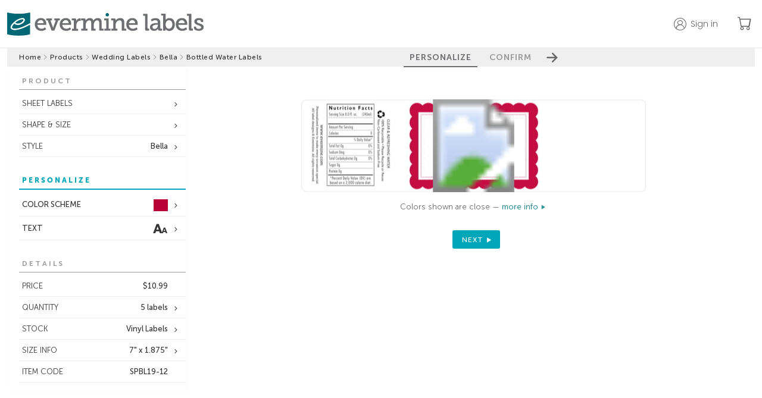

--- FILE ---
content_type: text/html;charset=UTF-8
request_url: https://www.evermine.com/products/wedding-labels/preview/SPBL19-33/
body_size: 23682
content:

  <!doctype html>
  
  <html lang="en" class="preview-html">
    <head>
      
      <meta charset="utf-8" />

      
      <!-- division: 1  -  storename: Evermine --> 

      
      <title>Bella | Custom Wedding Labels | Bottled Water Labels | Evermine</title>
      <meta property="og:title" content="Bella | Custom Wedding Labels | Bottled Water Labels | Evermine" />
      <meta name="description" content="Create personalized Bella Bottled Water Labels to add a special touch. 100% guarantee on Custom Wedding Labels! | Orders ship in 24-48hrs | Evermine">
      <meta property="og:description" content="Create personalized Bella Bottled Water Labels to add a special touch. 100% guarantee on Custom Wedding Labels! | Orders ship in 24-48hrs | Evermine" />
      <meta name="viewport" content="width=device-width, initial-scale=1" />
      <meta name="p:domain_verify" content="f96fadb3d6433a0d62c388e98f3d8504"/>

      
        
        <script>
          window.dataLayer = window.dataLayer || [];
          function gtag(){dataLayer.push(arguments);}
          gtag('js', new Date());
        </script>
        <script>(function(w,d,s,l,i){w[l]=w[l]||[];w[l].push({'gtm.start':new Date().getTime(),event:'gtm.js'});var f=d.getElementsByTagName(s)[0],j=d.createElement(s),dl=l!='dataLayer'?'&l='+l:'';j.async=true;j.src='https://www.googletagmanager.com/gtm.js?id='+i+dl;f.parentNode.insertBefore(j,f);})(window,document,'script','dataLayer','GTM-M3JNNR6');</script>
      
        <link rel="apple-touch-icon" sizes="180x180" href="/apple-touch-icon.png?v=021219">
        <link rel="icon" type="image/png" sizes="32x32" href="/favicon-32x32.png?v=110122">
        <link rel="icon" type="image/png" sizes="16x16" href="/favicon-16x16.png?v=110122">
        <link rel="manifest" href="/webmanifest.json?v=021219">
        <link rel="mask-icon" href="/safari-pinned-tab.svg?v=021219" color="#00aba9">
        <link rel="shortcut icon" href="/favicon.ico?v=110122">
        <meta name="apple-mobile-web-app-title" content="Evermine">
        <meta name="application-name" content="Evermine">
        <meta name="msapplication-TileColor" content="#00aba9">
        <meta name="theme-color" content="#ffffff">
      
          <link rel="canonical" href="https://www.evermine.com/products/wedding-labels/preview/SPBL19-12/">
          <meta property="og:url" content="https://www.evermine.com/products/wedding-labels/preview/SPBL19-12/" />
          <meta property="og:type" content="product" />
          <meta property="og:site_name" content="Evermine" />
          <meta property="og:availability" content="In Stock" />
          <meta property="product:price:currency" content="USD" />
          <meta property="product:price:amount" content="10.99" />
        

      <style>
        /* fonts */
        @font-face{font-family:"museo-sans";font-weight:700;font-style:normal;src:local(sans),url(https://cdn2.evermine.com/fonts/MuseoSans-700.woff2) format("woff2"),url(https://cdn2.evermine.com/fonts/MuseoSans-700.woff) format("woff");font-display:swap}@font-face{font-family:"museo-sans";font-weight:300;font-style:normal;src:local(sans),url(https://cdn2.evermine.com/fonts/MuseoSans-300.woff2) format("woff2"),url(https://cdn2.evermine.com/fonts/MuseoSans-300.woff) format("woff");font-display:swap}@font-face{font-family:"museo-sans";font-weight:500;font-style:normal;src:local(sans),url(https://cdn2.evermine.com/fonts/MuseoSans-500.woff2) format("woff2"),url(https://cdn2.evermine.com/fonts/MuseoSans-500.woff) format("woff");font-display:swap}@font-face{font-family:"museo-sans";font-weight:900;font-style:normal;src:local(sans),url(https://cdn2.evermine.com/fonts/MuseoSans-900.woff2) format("woff2"),url(https://cdn2.evermine.com/fonts/MuseoSans-900.woff) format("woff");font-display:swap}@font-face{font-family:"museo-sans";font-weight:700;font-style:italic;src:local(sans),url(https://cdn2.evermine.com/fonts/MuseoSans-700Italic.woff2) format("woff2"),url(https://cdn2.evermine.com/fonts/MuseoSans-700Italic.woff) format("woff");font-display:swap}@font-face{font-family:"museo-sans";font-weight:300;font-style:italic;src:local(sans),url(https://cdn2.evermine.com/fonts/MuseoSans-300Italic.woff2) format("woff2"),url(https://cdn2.evermine.com/fonts/MuseoSans-300Italic.woff) format("woff");font-display:swap}@font-face{font-family:"museo-sans";font-weight:500;font-style:italic;src:local(sans),url(https://cdn2.evermine.com/fonts/MuseoSans-500Italic.woff2) format("woff2"),url(https://cdn2.evermine.com/fonts/MuseoSans-500Italic.woff) format("woff");font-display:swap}@font-face{font-family:"museo-slab";font-weight:500;font-style:normal;src:local(sans),url(https://cdn2.evermine.com/fonts/MuseoSlab-500.woff2) format("woff2"),url(https://cdn2.evermine.com/fonts/MuseoSlab-500.woff) format("woff");font-display:swap}@font-face{font-family:"museo-slab";font-weight:500;font-style:italic;src:local(sans),url(https://cdn2.evermine.com/fonts/MuseoSlab-500Italic.woff2) format("woff2"),url(https://cdn2.evermine.com/fonts/MuseoSlab-500Italic.woff) format("woff");font-display:swap}@font-face{font-family:"Lora";font-weight:normal;font-style:normal;src:url(https://cdn2.evermine.com/fonts/Lora-Regular.woff2) format("woff2"),url(https://cdn2.evermine.com/fonts/Lora-Regular.woff) format("woff");font-display:swap}@font-face{font-family:"Lora";font-weight:normal;font-style:italic;src:url(https://cdn2.evermine.com/fonts/Lora-Italic.woff2) format("woff2"),url(https://cdn2.evermine.com/fonts/Lora-Italic.woff) format("woff");font-display:swap}@font-face{font-family:"Lora";font-weight:bold;font-style:italic;src:url(https://cdn2.evermine.com/fonts/Lora-BoldItalic.woff2) format("woff2"),url(https://cdn2.evermine.com/fonts/Lora-BoldItalic.woff) format("woff");font-display:swap}@font-face{font-family:"Lora";font-weight:bold;font-style:italic;src:url(https://cdn2.evermine.com/fonts/Lora-Bold.woff2) format("woff2"),url(https://cdn2.evermine.com/fonts/Lora-Bold.woff) format("woff");font-display:swap}@font-face{font-family:"ev-icons";font-weight:normal;font-style:normal;src:url(https://cdn2.evermine.com/fonts/ev-icons.woff2?123) format("woff2"),url(https://cdn2.evermine.com/fonts/ev-icons.woff?123) format("woff");font-display:swap} 
      </style>
      
      <link rel="stylesheet" href="https://cdn.jsdelivr.net/npm/bootstrap-icons@1.10.5/font/bootstrap-icons.css">
      <link rel="stylesheet" href="https://fonts.googleapis.com/css2?family=Poppins:wght@300;400;500;600;700&amp;display=swap">

      
      
      
        <link rel="stylesheet" type="text/css" href="https://cdn2.evermine.com/css/preview.css?2.3.1245">
      
        
        <script src="https://cdn2.evermine.com/js/jquery.min.js"></script>
      
      <script>
        var pricetable = 1;

        
        // if (screen.width >= 768) {
        //   viewport = document.querySelector('meta[name=viewport]');
        //   viewport.setAttribute('content', 'width=980');
        // }
        

        
        if ( typeof EM === 'undefined' ) {
          var EM = {};
        }
        EM.merch = {};
        EM.merch.merchID = 609906;
        EM.merch.MERCH_APP = false;

        
        EM.deferScript = function() {
          var hooks = [];
          return {
            add: function( newOnload ) { hooks.push( newOnload ); },
            run: function( cb ) {
              var length = hooks.length;
              for (var i = 0; i <= length; i=i+1) {
                if (typeof hooks[i] === 'function') { hooks[i](); }
              }
              return ( typeof cb === 'function' ? cb() : null );
            }
          };
        }();
        

      </script>


      

      


      
        
        <script>
          window.__lo_site_id = 78797;
        </script>
      
      <script type="application/ld+json">
        {"@context":"https://schema.org","itemListElement":[{"position":1,"item":"https://www.evermine.com/","@type":"ListItem","name":"evermine.com"},{"position":2,"item":"https://www.evermine.com/products","@type":"ListItem","name":"Products"},{"position":3,"item":"https://www.evermine.com/products/wedding-labels","@type":"ListItem","name":"wedding labels"},{"position":4,"item":"https://www.evermine.com/products/wedding-labels/styles/BL","@type":"ListItem","name":"Bella"},{"position":5,"item":"https://www.evermine.com/wedding-labels/preview/SPBL19-33/","@type":"ListItem","name":"bottled water labels"}],"@type":"BreadcrumbList"}
      </script>
    

      
    </head>

    <body>
      
        
        <noscript><iframe src="https://www.googletagmanager.com/ns.html?id=GTM-M3JNNR6" height="0" width="0" style="display:none;visibility:hidden"></iframe></noscript>
      
    <div id="pageWrapper" class="page-wrapper preview-page-wrapper">
      

        <header class="sticky-header">
          <div class="ev-container header-container">
            <div class="header-logo-container">
              
              <a href="/" class="js-confirm-leaving-page">
                <img src="https://cdn2.evermine.com/images/logos/evermine/evermine-labels.png" class="hide-sm" width="330" height="39" loading="lazy" alt="evermine labels">
                <img src="https://cdn2.evermine.com/images/logos/evermine/evermine-labels-mobile.png" class="hide-lg" width="121" height="37" loading="lazy" alt="evermine labels">
              </a>
            </div>
            
              <div class="header-right-container">
                
                  <div class="top-header-account-container unselectable">
                    <div id="topHeaderAccount" class="top-header-account unselectable " data-before="">
                      <p class="hide-sm">Sign in</p>
                    </div>
                    
                      <div id="topHeaderAccountMenu" class="top-header-account-menu unselectable hide">
                        <p id="topHeaderSignOut">Sign out</p>
                      </div>
                    
                  </div>
                  
                    <div id="saveForLater" class="top-header-save-for-later hide">
                      <p class="hide-sm">Save for later</p>
                    </div>
                  
                <a href="/cart" class="ev-link header-cart-icon-container js-confirm-leaving-page">
                  <i class="bi-cart"></i>
                  
                  <span class="cart-items-count js-cart-items-count hide">0</span>
                </a>
                
              </div>
            
          </div>
          
        </header>

        

      <div id="resContainer" class="responsive-container">
        

  <script>
     var QXPPreviewURL = "https://www.evermine.com/prvw/";
     var IDPreviewURL = "https://www.evermine.com/idprvw/";
     var prevConf = {
      qxpurl: QXPPreviewURL,
      idurl: IDPreviewURL,
      appDir:  "/ajax/",
      caller: "MOL",
      previewMode: "inline", // in use in preview-page.js
      customeruploadsURI: "https://evermine-customeruploads-prod.s3.us-west-2.amazonaws.com/",
      srv: "WEBSERV"
     }
  </script>

  

  <div id="container" class="preview-container js-preview-container front-on">
    <div class="step-btn-container unselectable">
      <div class="breadcrumb-container preview-breadcrumb-container">
        
      <ul>
        
          
          <li class="breadcrumb-item ">
            
              <a class="js-confirm-leaving-page" href="/"> Home</a>
              
          </li>
          
            <li>
              <i class="bi-chevron-right"></i>
            </li>
          
          
          <li class="breadcrumb-item ">
            
              <a class="js-confirm-leaving-page" href="/products"> Products</a>
              
          </li>
          
            <li>
              <i class="bi-chevron-right"></i>
            </li>
          
          
          <li class="breadcrumb-item long-text">
            
              <a class="js-confirm-leaving-page" href="/products/wedding-labels"> Wedding Labels</a>
              
          </li>
          
            <li>
              <i class="bi-chevron-right"></i>
            </li>
          
          
          <li class="breadcrumb-item ">
            
              <a class="js-confirm-leaving-page" href="/products/wedding-labels/styles/BL"> Bella</a>
              
          </li>
          
            <li>
              <i class="bi-chevron-right"></i>
            </li>
          
          
          <li class="breadcrumb-item long-text">
            
              <span> Bottled Water Labels</span>
              
          </li>
          
      </ul>
    
      </div>
      <div class="step-btn-group-container preview-area-dim">
        <div class="step-btn-group-wrapper">
          <span class="step-btn-arrow-left js-step-btn-back js-step-btn-proxy hide" data-action="back"></span>
          
      <p id="step-btn-1" class="step-btn  active">PERSONALIZE</p>
    
      <p id="step-btn-2" class="step-btn ">CONFIRM</p>
    
          <span class="step-btn-arrow-right js-step-btn-next js-step-btn-proxy" data-action="next"></span>
        </div>
      </div>
    </div>
    <div id="previewInsideContainer" class="preview-inside-container">
      <div id="previewSideTools" class="preview-side-tools unselectable">
        <div id="sideToolConfirmSection" class="side-tool-section side-tool-confirm-section just-in-confirm js-side-tool-section" data-section="confirm">
          <div class="side-tool-popup-header hide-lg">
            <span id="mobileCloseConfirmBtn" class="side-tool-popup-close-inside"></span>
          </div>
          
          <div id="mobileConfirmDetails" class="mobile-confirm-details-container hide-lg"></div>
          
          <div class="side-tool-section-title side-tool-section-title-main side-tool-confirm-section-title">CONFIRM 
            
              <br><br><span class="smaller">The time you take to review this work is very important. Final approval is your responsibility.</span>
            
          </div>
          
            <div class="confirm-section">
              <div id="reviewType-0_info" class="review-type-info ">
                <span class="confirm-warning"></span>
                <input id="confirmDoubleCheck" class="confirm-checkbox confirm-checkbox-required" type="checkbox" name="confirmText" autocomplete="off" >
                <label for="confirmDoubleCheck" class="confirm-label">
                  
                    I have double checked that everything is correct, including layout and content. 
                    I accept full responsibility for the content of the printed product. 
                    Evermine Labels accepts no financial responsibility for damages or error other 
                    than replacing the order to meet the original specifications.
                  
                </label>
              </div>
            </div>
          
          <div id="confirmOpts">
            
            <div class="confirm-section">
              <p class="text-14 weight-500">Special instructions</p>
              
              <textarea id="specialInstructions" class="confirm-special-instructions"></textarea>
            </div>
            
              <div class="confirm-special-request-container">
                
                  <div id="nvColorChangeConfirm" class="margin-top-5">
                    
                      Color change <span class="js-color-change-fee">($15.00)</span>
                    
                  </div>
                
              </div>
            
          </div>
          <div class="confirm-section">
            <p class="text-14 weight-500">Order nickname <span class="text-12">(optional)<span></p>
            
              <input id="nickname" type="text" class="confirm-nickname" maxlength="50"></input>
            
          </div>
        </div>
        

        
        <input id="rollDesignsInput" type="hidden" value="1" />
        

        
          <div id="sideToolProductSection" class="side-tool-section side-tool-product-section in-spread-1 js-side-tool-section" data-section="product">
            <div class="side-tool-section-title">PRODUCT</div>
            
            <div class="side-tool-container in-spread-1 ">
              <div id="sideToolFormat" class="side-tool side-tool-secondary js-side-tool has-option" data-value="sheet" data-popupid="sideToolFormatPopup">
                <span class="js-side-tool-text">SHEET LABELS</span>
              </div>
              
                <div id="sideToolFormatPopup" class="side-tool-popup side-tool-format-popup js-side-tool-popup hide">
                  <div class="side-tool-popup-header">
                    <p class="side-tool-popup-title">FORMAT</p>
                    <span class="side-tool-popup-close-inside js-side-tool-popup-close"></span>
                  </div>
                  
              <ul class="side-tool-list side-tool-format-list">
                <li class="side-tool-list-row js-side-tool-list-row" data-href="" data-value="sheet">
                  <img src="https://cdn2.evermine.com/images/support/format/sheet-single.png" width="41">
                  <div class="flexgrid fg-column fg-center margin-left-10">
                    <span class="weight-500">SHEET LABELS</span>
                    <span class="text-11">For smaller quantities</span>
                  </div>
                </li>
                
                  <li class="side-tool-list-row js-side-tool-list-row" data-href="/products/roll-labels/preview/SRBL19-12/" data-value="roll" data-areaorg="3">
                    <img src="https://cdn2.evermine.com/images/support/format/roll.png" width="41">
                    <div class="flexgrid fg-column fg-center margin-left-10">
                      <span class="weight-500">ROLL LABELS</span>
                      <span class="text-11">For quantities of 250+</span>
                    </div>
                  </li>
                
              </ul>
            
                </div>
              
            </div>
          
              <div class="side-tool-container in-spread-1">
                <div id="sideToolChangeShape" class="side-tool side-tool-secondary has-option" data-popupid="sideToolChangeShapePopup">
                  <span>SHAPE & SIZE</span>
                </div>
                <div id="sideToolChangeShapePopup" class="side-tool-popup js-side-tool-popup side-tool-change-shape-popup hide">
                  <div class="side-tool-popup-header">
                    <p class="side-tool-popup-title">CHANGE SHAPE & SIZE</p>
                    <span class="side-tool-popup-close-inside js-side-tool-popup-close"></span>
                  </div>
                  <div class="flexgrid side-tool-change-shape-content">
                    
                      <div class="change-shape-wrapper js-change-shape-wrapper " title="1B">
                        
                        <img class="change-shape-img js-change-shape-img" src="https://cdn2.evermine.com/images/BL/styles/SPBL1B-12_style.jpg" loading="lazy" width="101" height="101" data-docname="SPBL1B-00" data-imagedir="WEDD" data-navlink="products/wedding-labels" />
                        
                          <p class="text-11">square labels</p>
                        
                        <p>1.9" x 1.9"</p>
                        
                      </div>
                    
                      <div class="change-shape-wrapper js-change-shape-wrapper " title="12">
                        
                        <img class="change-shape-img js-change-shape-img" src="https://cdn2.evermine.com/images/BL/styles/SPBL12-12_style.jpg" loading="lazy" width="101" height="101" data-docname="SPBL12-00" data-imagedir="WEDD" data-navlink="products/wedding-labels" />
                        
                          <p class="text-11">circle labels</p>
                        
                        <p>2" circle</p>
                        
                      </div>
                    
                      <div class="change-shape-wrapper js-change-shape-wrapper " title="38">
                        
                        <img class="change-shape-img js-change-shape-img" src="https://cdn2.evermine.com/images/BL/styles/SPBL38-12_style.jpg" loading="lazy" width="75" height="75" data-docname="SPBL38-00" data-imagedir="WEDD" data-navlink="products/wedding-labels" />
                        
                          <p class="text-11">small round labels</p>
                        
                        <p>1.5" circle</p>
                        
                      </div>
                    
                      <div class="change-shape-wrapper js-change-shape-wrapper " title="04">
                        
                        <img class="change-shape-img js-change-shape-img" src="https://cdn2.evermine.com/images/BL/styles/SPBL04-12_style.jpg" loading="lazy" width="65" height="189" data-docname="SPBL04-00" data-imagedir="WEDD" data-navlink="products/wedding-labels" />
                        
                          <p class="text-11">tall labels</p>
                        
                        <p>1.25" x 3.75"</p>
                        
                      </div>
                    
                      <div class="change-shape-wrapper js-change-shape-wrapper " title="05">
                        
                        <img class="change-shape-img js-change-shape-img" src="https://cdn2.evermine.com/images/BL/styles/SPBL05-12_style.jpg" loading="lazy" width="108" height="157" data-docname="SPBL05-00" data-imagedir="WEDD" data-navlink="products/wedding-labels" />
                        
                          <p class="text-11">tall rectangle labels</p>
                        
                        <p>1.875" x 2.75"</p>
                        
                      </div>
                    
                      <div class="change-shape-wrapper js-change-shape-wrapper " title="06">
                        
                        <img class="change-shape-img js-change-shape-img" src="https://cdn2.evermine.com/images/BL/styles/SPBL06-12_style.jpg" loading="lazy" width="138" height="95" data-docname="SPBL06-00" data-imagedir="WEDD" data-navlink="products/wedding-labels" />
                        
                          <p class="text-11">wide rectangle labels</p>
                        
                        <p>2.75" x 1.875"</p>
                        
                      </div>
                    
                      <div class="change-shape-wrapper js-change-shape-wrapper " title="07">
                        
                        <img class="change-shape-img js-change-shape-img" src="https://cdn2.evermine.com/images/BL/styles/SPBL07-12_style.jpg" loading="lazy" width="115" height="177" data-docname="SPBL07-00" data-imagedir="WEDD" data-navlink="products/wedding-labels" />
                        
                          <p class="text-11">tall oval labels</p>
                        
                        <p>2.25" x 3.5"</p>
                        
                      </div>
                    
                      <div class="change-shape-wrapper js-change-shape-wrapper " title="8B">
                        
                        <img class="change-shape-img js-change-shape-img" src="https://cdn2.evermine.com/images/BL/styles/SPBL8B-12_style.jpg" loading="lazy" width="144" height="144" data-docname="SPBL8B-00" data-imagedir="WEDD" data-navlink="products/wedding-labels" />
                        
                          <p class="text-11">diamond labels</p>
                        
                        <p>1.9" x 1.9"</p>
                        
                      </div>
                    
                      <div class="change-shape-wrapper js-change-shape-wrapper " title="09">
                        
                        <img class="change-shape-img js-change-shape-img" src="https://cdn2.evermine.com/images/BL/styles/SPBL09-12_style.jpg" loading="lazy" width="114" height="52" data-docname="SPBL09-00" data-imagedir="WEDD" data-navlink="products/wedding-labels" />
                        
                          <p class="text-11">oval labels</p>
                        
                        <p>2.25" x 1"</p>
                        
                      </div>
                    
                      <div class="change-shape-wrapper js-change-shape-wrapper " title="03">
                        
                        <img class="change-shape-img js-change-shape-img" src="https://cdn2.evermine.com/images/BL/styles/SPBL03-12_style.jpg" loading="lazy" width="126" height="64" data-docname="SPBL03-00" data-imagedir="WEDD" data-navlink="products/wedding-labels" />
                        
                          <p class="text-11">rectangle labels</p>
                        
                        <p>2.5" x 1.25"</p>
                        
                      </div>
                    
                      <div class="change-shape-wrapper js-change-shape-wrapper " title="14">
                        
                        <img class="change-shape-img js-change-shape-img" src="https://cdn2.evermine.com/images/BL/styles/SPBL14-12_style.jpg" loading="lazy" width="63" height="38" data-docname="SPBL14-00" data-imagedir="WEDD" data-navlink="products/wedding-labels" />
                        
                          <p class="text-11">small oval labels</p>
                        
                        <p>1.25" x 0.75"</p>
                        
                      </div>
                    
                      <div class="change-shape-wrapper js-change-shape-wrapper " title="16">
                        
                        <img class="change-shape-img js-change-shape-img" src="https://cdn2.evermine.com/images/BL/styles/SPBL16-12_style.jpg" loading="lazy" width="177" height="165" data-docname="SPBL16-00" data-imagedir="WEDD" data-navlink="products/wedding-labels" />
                        
                          <p class="text-11">large rectangle labels</p>
                        
                        <p>3.5" x 3.25"</p>
                        
                      </div>
                    
                      <div class="change-shape-wrapper js-change-shape-wrapper " title="17">
                        
                        <img class="change-shape-img js-change-shape-img" src="https://cdn2.evermine.com/images/BL/styles/SPBL17-12_style.jpg" loading="lazy" width="165" height="202" data-docname="SPBL17-00" data-imagedir="WEDD" data-navlink="products/wedding-labels" />
                        
                          <p class="text-11">large labels</p>
                        
                        <p>3.25" x 4"</p>
                        
                      </div>
                    
                      <div class="change-shape-wrapper js-change-shape-wrapper " title="52">
                        
                        <img class="change-shape-img js-change-shape-img" src="https://cdn2.evermine.com/images/BL/styles/SPBL52-12_style.jpg" loading="lazy" width="190" height="227" data-docname="SPBL52-00" data-imagedir="WEDD" data-navlink="products/wedding-labels" />
                        
                          <p class="text-11">large labels</p>
                        
                        <p>3.75" x 4.5"</p>
                        
                      </div>
                    
                      <div class="change-shape-wrapper js-change-shape-wrapper change-shape-selected" title="19">
                        
                        <img class="change-shape-img " src="https://cdn2.evermine.com/images/BL/styles/SPBL19-12_style.jpg" loading="lazy" width="353" height="97" data-docname="SPBL19-00" data-imagedir="WEDD" data-navlink="products/wedding-labels" />
                        
                          <p class="text-11">bottled water labels</p>
                        
                        <p>7" x 1.875"</p>
                        
                      </div>
                    
                      <div class="change-shape-wrapper js-change-shape-wrapper " title="23">
                        
                        <img class="change-shape-img js-change-shape-img" src="https://cdn2.evermine.com/images/BL/styles/SPBL23-12_style.jpg" loading="lazy" width="86" height="86" data-docname="SPBL23-00" data-imagedir="WEDD" data-navlink="products/wedding-labels" />
                        
                          <p class="text-11">scallop labels</p>
                        
                        <p>1.75" scallop</p>
                        
                      </div>
                    
                      <div class="change-shape-wrapper js-change-shape-wrapper " title="24">
                        
                        <img class="change-shape-img js-change-shape-img" src="https://cdn2.evermine.com/images/BL/styles/SPBL24-12_style.jpg" loading="lazy" width="89" height="81" data-docname="SPBL24-00" data-imagedir="WEDD" data-navlink="products/wedding-labels" />
                        
                          <p class="text-11">heart labels</p>
                        
                        <p>1.75" heart</p>
                        
                      </div>
                    
                      <div class="change-shape-wrapper js-change-shape-wrapper " title="28">
                        
                        <img class="change-shape-img js-change-shape-img" src="https://cdn2.evermine.com/images/BL/styles/SPBL28-12_style.jpg" loading="lazy" width="47" height="47" data-docname="SPBL28-00" data-imagedir="WEDD" data-navlink="products/wedding-labels" />
                        
                          <p class="text-11">small circle labels</p>
                        
                        <p>0.938" circle</p>
                        
                      </div>
                    
                      <div class="change-shape-wrapper js-change-shape-wrapper " title="05">
                        
                        <img class="change-shape-img js-change-shape-img" src="https://cdn2.evermine.com/images/BL/styles/TLBL05-12_style.jpg" loading="lazy" width="108" height="157" data-docname="TLBL05-00" data-imagedir="WEDD" data-navlink="products/wedding-labels" />
                        
                          <p class="text-11">text labels</p>
                        
                        <p>1.875" x 2.75"</p>
                        
                      </div>
                    
                      <div class="change-shape-wrapper js-change-shape-wrapper " title="18">
                        
                        <img class="change-shape-img js-change-shape-img" src="https://cdn2.evermine.com/images/BL/styles/CDBL18-12_style.jpg" loading="lazy" width="154" height="154" data-docname="CDBL18-00" data-imagedir="WEDD" data-navlink="products/wedding-labels" />
                        
                          <p class="text-11">CD labels</p>
                        
                        <p>4.625" circle</p>
                        
                      </div>
                    
                      <div class="change-shape-wrapper js-change-shape-wrapper " title="02">
                        
                        <img class="change-shape-img js-change-shape-img" src="https://cdn2.evermine.com/images/BL/styles/ALBL02-12_style.jpg" loading="lazy" width="101" height="45" data-docname="ALBL02-00" data-imagedir="WEDD" data-navlink="products/wedding-labels" />
                        
                          <p class="text-11">deluxe address labels</p>
                        
                        <p>2" x 0.875"</p>
                        
                      </div>
                    
                  </div>
                </div>
              </div>
            
            <div class="side-tool-container in-spread-1">
              <div id="sideToolChangeStyle" class="side-tool side-tool-secondary has-option" data-popupid="sideToolChangeStylePopup">
                <span>STYLE</span><span class="side-tool-text">Bella</span>
              </div>
              <div id="sideToolChangeStylePopup" class="side-tool-popup js-side-tool-popup side-tool-change-style-popup hide">
                <div class="side-tool-popup-header">
                  <p class="side-tool-popup-title">CHANGE STYLE</p>
                  <span class="side-tool-popup-close-inside js-side-tool-popup-close"></span>
                </div>
                
                <div class="side-tool-change-style-content grid-col-2">
                  
                      <a class="change-style-wrapper js-confirm-leaving-page" href="/products/wedding-labels/preview/SPZZ19-00/">
                        
                      <img src="https://cdn2.evermine.com/images/ZZ/colors/SPZZ19-00.jpg" loading="lazy" width="519" height="142">
                      <p>Your Design</p>
                    
                      </a>
                    
                      <a class="change-style-wrapper js-confirm-leaving-page" href="/products/wedding-labels/preview/SPDY19-05/">
                        
                      <img src="https://cdn2.evermine.com/images/DY/colors/SPDY19-05.jpg" loading="lazy" width="519" height="142">
                      <p>Serendipity</p>
                    
                      </a>
                    
                      <a class="change-style-wrapper js-confirm-leaving-page" href="/products/wedding-labels/preview/SPDN19-71/">
                        
                      <img src="https://cdn2.evermine.com/images/DN/colors/SPDN19-71.jpg" loading="lazy" width="519" height="142">
                      <p>Serendipity Icon</p>
                    
                      </a>
                    
                      <a class="change-style-wrapper js-confirm-leaving-page" href="/products/wedding-labels/preview/SPXH19-06/">
                        
                      <img src="https://cdn2.evermine.com/images/XH/colors/SPXH19-06.jpg" loading="lazy" width="519" height="142">
                      <p>Old Time Amos</p>
                    
                      </a>
                    
                      <a class="change-style-wrapper js-confirm-leaving-page" href="/products/wedding-labels/preview/SPIW19-30/">
                        
                      <img src="https://cdn2.evermine.com/images/IW/colors/SPIW19-30.jpg" loading="lazy" width="519" height="142">
                      <p>Big Win</p>
                    
                      </a>
                    
                      <a class="change-style-wrapper js-confirm-leaving-page" href="/products/wedding-labels/preview/SPXW19-21/">
                        
                      <img src="https://cdn2.evermine.com/images/XW/colors/SPXW19-21.jpg" loading="lazy" width="519" height="142">
                      <p>Elements Watermark</p>
                    
                      </a>
                    
                      <a class="change-style-wrapper js-confirm-leaving-page" href="/products/wedding-labels/preview/SPW119-47/">
                        
                      <img src="https://cdn2.evermine.com/images/W1/colors/SPW119-47.jpg" loading="lazy" width="519" height="142">
                      <p>Willow</p>
                    
                      </a>
                    
                      <a class="change-style-wrapper js-confirm-leaving-page" href="/products/wedding-labels/preview/SPPP19-33/">
                        
                      <img src="https://cdn2.evermine.com/images/PP/colors/SPPP19-33.jpg" loading="lazy" width="519" height="142">
                      <p>Picture Perfect</p>
                    
                      </a>
                    
                      <a class="change-style-wrapper js-confirm-leaving-page" href="/products/wedding-labels/preview/SPC619-07/">
                        
                      <img src="https://cdn2.evermine.com/images/C6/colors/SPC619-07.jpg" loading="lazy" width="519" height="142">
                      <p>Lafrenz</p>
                    
                      </a>
                    
                      <a class="change-style-wrapper js-confirm-leaving-page" href="/products/wedding-labels/preview/SPIB19-04/">
                        
                      <img src="https://cdn2.evermine.com/images/IB/wedding/colors/SPIB19-04.jpg" loading="lazy" width="519" height="142">
                      <p>Brush Edge</p>
                    
                      </a>
                    
                      <a class="change-style-wrapper js-confirm-leaving-page" href="/products/wedding-labels/preview/SPQC19-45/">
                        
                      <img src="https://cdn2.evermine.com/images/QC/colors/SPQC19-45.jpg" loading="lazy" width="519" height="142">
                      <p>Live Large</p>
                    
                      </a>
                    
                      <a class="change-style-wrapper js-confirm-leaving-page" href="/products/wedding-labels/preview/SPOM19-35/">
                        
                      <img src="https://cdn2.evermine.com/images/OM/colors/SPOM19-35.jpg" loading="lazy" width="519" height="142">
                      <p>Blooms & Bands</p>
                    
                      </a>
                    
                      <a class="change-style-wrapper js-confirm-leaving-page" href="/products/wedding-labels/preview/SPVC19-29/">
                        
                      <img src="https://cdn2.evermine.com/images/VC/colors/SPVC19-29.jpg" loading="lazy" width="519" height="142">
                      <p>Vintage Chalkboard</p>
                    
                      </a>
                    
                      <a class="change-style-wrapper js-confirm-leaving-page" href="/products/wedding-labels/preview/SPAX19-32/">
                        
                      <img src="https://cdn2.evermine.com/images/AX/wedding/colors/SPAX19-32.jpg" loading="lazy" width="519" height="142">
                      <p>Apothecary Deluxe</p>
                    
                      </a>
                    
                      <a class="change-style-wrapper js-confirm-leaving-page" href="/products/wedding-labels/preview/SPZT19-00/">
                        
                      <img src="https://cdn2.evermine.com/images/ZT/wedding/colors/SPZT19-00.jpg" loading="lazy" width="519" height="142">
                      <p>Caption</p>
                    
                      </a>
                    
                      <a class="change-style-wrapper js-confirm-leaving-page" href="/products/wedding-labels/preview/SPJV19-30/">
                        
                      <img src="https://cdn2.evermine.com/images/JV/colors/SPJV19-30.jpg" loading="lazy" width="519" height="142">
                      <p>Jules Veneer</p>
                    
                      </a>
                    
                      <a class="change-style-wrapper js-confirm-leaving-page" href="/products/wedding-labels/preview/SPOB19-60/">
                        
                      <img src="https://cdn2.evermine.com/images/OB/colors/SPOB19-60.jpg" loading="lazy" width="519" height="142">
                      <p>Bountiful Botanical</p>
                    
                      </a>
                    
                      <a class="change-style-wrapper js-confirm-leaving-page" href="/products/wedding-labels/preview/SPIP19-35/">
                        
                      <img src="https://cdn2.evermine.com/images/IP/wedding/colors/SPIP19-35.jpg" loading="lazy" width="519" height="142">
                      <p>Scallop Edge</p>
                    
                      </a>
                    
                      <a class="change-style-wrapper js-confirm-leaving-page" href="/products/wedding-labels/preview/SPAH19-03/">
                        
                      <img src="https://cdn2.evermine.com/images/AH/colors/SPAH19-03.jpg" loading="lazy" width="519" height="142">
                      <p>Apothecary Graphic</p>
                    
                      </a>
                    
                      <a class="change-style-wrapper js-confirm-leaving-page" href="/products/wedding-labels/preview/SPX119-51/">
                        
                      <img src="https://cdn2.evermine.com/images/X1/wedding/colors/SPX119-51.jpg" loading="lazy" width="519" height="142">
                      <p>Elements Icon</p>
                    
                      </a>
                    
                      <a class="change-style-wrapper js-confirm-leaving-page" href="/products/wedding-labels/preview/SPIE19-40/">
                        
                      <img src="https://cdn2.evermine.com/images/IE/wedding/colors/SPIE19-40.jpg" loading="lazy" width="519" height="142">
                      <p>Simple Edge</p>
                    
                      </a>
                    
                      <a class="change-style-wrapper js-confirm-leaving-page" href="/products/wedding-labels/preview/SPVB19-04/">
                        
                      <img src="https://cdn2.evermine.com/images/VB/colors/SPVB19-04.jpg" loading="lazy" width="519" height="142">
                      <p>Burlap & Lace</p>
                    
                      </a>
                    
                      <a class="change-style-wrapper js-confirm-leaving-page" href="/products/wedding-labels/preview/SPWP19-14/">
                        
                      <img src="https://cdn2.evermine.com/images/WP/colors/SPWP19-14.jpg" loading="lazy" width="519" height="142">
                      <p>Watercolor Droplets</p>
                    
                      </a>
                    
                      <a class="change-style-wrapper js-confirm-leaving-page" href="/products/wedding-labels/preview/SPAT19-68/">
                        
                      <img src="https://cdn2.evermine.com/images/AT/colors/SPAT19-68.jpg" loading="lazy" width="519" height="142">
                      <p>Apothecary Neat</p>
                    
                      </a>
                    
                      <a class="change-style-wrapper js-confirm-leaving-page" href="/products/wedding-labels/preview/SPIF19-33/">
                        
                      <img src="https://cdn2.evermine.com/images/IF/wedding/colors/SPIF19-33.jpg" loading="lazy" width="519" height="142">
                      <p>Film Edge</p>
                    
                      </a>
                    
                      <a class="change-style-wrapper js-confirm-leaving-page" href="/products/wedding-labels/preview/SPGV19-20/">
                        
                      <img src="https://cdn2.evermine.com/images/GV/colors/SPGV19-20.jpg" loading="lazy" width="519" height="142">
                      <p>Garden Vines</p>
                    
                      </a>
                    
                      <a class="change-style-wrapper js-confirm-leaving-page" href="/products/wedding-labels/preview/SPOH19-49/">
                        
                      <img src="https://cdn2.evermine.com/images/OH/colors/SPOH19-49.jpg" loading="lazy" width="519" height="142">
                      <p>Old Time Higgins</p>
                    
                      </a>
                    
                      <a class="change-style-wrapper js-confirm-leaving-page" href="/products/wedding-labels/preview/SPIN19-01/">
                        
                      <img src="https://cdn2.evermine.com/images/IN/wedding/colors/SPIN19-01.jpg" loading="lazy" width="519" height="142">
                      <p>Chevron Edge</p>
                    
                      </a>
                    
                      <a class="change-style-wrapper js-confirm-leaving-page" href="/products/wedding-labels/preview/SPXK19-31/">
                        
                      <img src="https://cdn2.evermine.com/images/XK/wedding/colors/SPXK19-31.jpg" loading="lazy" width="519" height="142">
                      <p>Elements Kraft</p>
                    
                      </a>
                    
                      <a class="change-style-wrapper js-confirm-leaving-page" href="/products/wedding-labels/preview/SPCQ19-33/">
                        
                      <img src="https://cdn2.evermine.com/images/CQ/colors/SPCQ19-33.jpg" loading="lazy" width="519" height="142">
                      <p>Chalkboard</p>
                    
                      </a>
                    
                      <a class="change-style-wrapper js-confirm-leaving-page" href="/products/wedding-labels/preview/SPWJ19-67/">
                        
                      <img src="https://cdn2.evermine.com/images/WJ/colors/SPWJ19-67.jpg" loading="lazy" width="519" height="142">
                      <p>Watercolor Wash</p>
                    
                      </a>
                    
                      <a class="change-style-wrapper js-confirm-leaving-page" href="/products/wedding-labels/preview/SPGF19-33/">
                        
                      <img src="https://cdn2.evermine.com/images/GF/colors/SPGF19-33.jpg" loading="lazy" width="519" height="142">
                      <p>Graceful Floral</p>
                    
                      </a>
                    
                      <a class="change-style-wrapper js-confirm-leaving-page" href="/products/wedding-labels/preview/SPJR19-18/">
                        
                      <img src="https://cdn2.evermine.com/images/JR/colors/SPJR19-18.jpg" loading="lazy" width="519" height="142">
                      <p>Bonjour</p>
                    
                      </a>
                    
                      <a class="change-style-wrapper js-confirm-leaving-page" href="/products/wedding-labels/preview/SPWG19-06/">
                        
                      <img src="https://cdn2.evermine.com/images/WG/colors/SPWG19-06.jpg" loading="lazy" width="519" height="142">
                      <p>Watercolor Spring</p>
                    
                      </a>
                    
                      <a class="change-style-wrapper js-confirm-leaving-page" href="/products/wedding-labels/preview/SPKN19-41/">
                        
                      <img src="https://cdn2.evermine.com/images/KN/colors/SPKN19-41.jpg" loading="lazy" width="519" height="142">
                      <p>Katniss</p>
                    
                      </a>
                    
                      <a class="change-style-wrapper js-confirm-leaving-page" href="/products/wedding-labels/preview/SPVL19-11/">
                        
                      <img src="https://cdn2.evermine.com/images/VL/colors/SPVL19-11.jpg" loading="lazy" width="519" height="142">
                      <p>Vintage Burlap</p>
                    
                      </a>
                    
                      <a class="change-style-wrapper js-confirm-leaving-page" href="/products/wedding-labels/preview/SPDV19-12/">
                        
                      <img src="https://cdn2.evermine.com/images/DV/colors/SPDV19-12.jpg" loading="lazy" width="519" height="142">
                      <p>Divine Hearts</p>
                    
                      </a>
                    
                      <a class="change-style-wrapper js-confirm-leaving-page" href="/products/wedding-labels/preview/SPWQ19-65/">
                        
                      <img src="https://cdn2.evermine.com/images/WQ/colors/SPWQ19-65.jpg" loading="lazy" width="519" height="142">
                      <p>Watercolor Confetti</p>
                    
                      </a>
                    
                      <a class="change-style-wrapper js-confirm-leaving-page" href="/products/wedding-labels/preview/SPJU19-30/">
                        
                      <img src="https://cdn2.evermine.com/images/JU/colors/SPJU19-30.jpg" loading="lazy" width="519" height="142">
                      <p>Jubilation</p>
                    
                      </a>
                    
                      <a class="change-style-wrapper js-confirm-leaving-page" href="/products/wedding-labels/preview/SPXL19-42/">
                        
                      <img src="https://cdn2.evermine.com/images/XL/wedding/colors/SPXL19-42.jpg" loading="lazy" width="519" height="142">
                      <p>Elements</p>
                    
                      </a>
                    
                      <a class="change-style-wrapper js-confirm-leaving-page" href="/products/wedding-labels/preview/SPJS19-20/">
                        
                      <img src="https://cdn2.evermine.com/images/JS/colors/SPJS19-20.jpg" loading="lazy" width="519" height="142">
                      <p>Joy of Scrolls</p>
                    
                      </a>
                    
                      <a class="change-style-wrapper js-confirm-leaving-page" href="/products/wedding-labels/preview/SPGG19-33/">
                        
                      <img src="https://cdn2.evermine.com/images/GG/colors/SPGG19-33.jpg" loading="lazy" width="519" height="142">
                      <p>Gatsby</p>
                    
                      </a>
                    
                      <a class="change-style-wrapper js-confirm-leaving-page" href="/products/wedding-labels/preview/SPTX19-29/">
                        
                      <img src="https://cdn2.evermine.com/images/TX/colors/SPTX19-29.jpg" loading="lazy" width="519" height="142">
                      <p>Tuxedo Formal</p>
                    
                      </a>
                    
                      <a class="change-style-wrapper js-confirm-leaving-page" href="/products/wedding-labels/preview/SPBG19-45/">
                        
                      <img src="https://cdn2.evermine.com/images/BG/colors/SPBG19-45.jpg" loading="lazy" width="519" height="142">
                      <p>Bella Banded</p>
                    
                      </a>
                    
                      <a class="change-style-wrapper js-confirm-leaving-page" href="/products/wedding-labels/preview/SPCD19-27/">
                        
                      <img src="https://cdn2.evermine.com/images/CD/wedding/colors/SPCD19-27.jpg" loading="lazy" width="519" height="142">
                      <p>Cara</p>
                    
                      </a>
                    
                      <a class="change-style-wrapper js-confirm-leaving-page" href="/products/wedding-labels/preview/SPRD19-26/">
                        
                      <img src="https://cdn2.evermine.com/images/RD/colors/SPRD19-26.jpg" loading="lazy" width="519" height="142">
                      <p>Striped Rose</p>
                    
                      </a>
                    
                      <a class="change-style-wrapper js-confirm-leaving-page" href="/products/wedding-labels/preview/SPVD19-46/">
                        
                      <img src="https://cdn2.evermine.com/images/VD/wedding/colors/SPVD19-46.jpg" loading="lazy" width="519" height="142">
                      <p>Vida</p>
                    
                      </a>
                    
                      <a class="change-style-wrapper js-confirm-leaving-page" href="/products/wedding-labels/preview/SPVK19-31/">
                        
                      <img src="https://cdn2.evermine.com/images/VK/colors/SPVK19-31.jpg" loading="lazy" width="519" height="142">
                      <p>Vintage Kraft</p>
                    
                      </a>
                    
                      <a class="change-style-wrapper js-confirm-leaving-page" href="/products/wedding-labels/preview/SPWF19-48/">
                        
                      <img src="https://cdn2.evermine.com/images/WF/colors/SPWF19-48.jpg" loading="lazy" width="519" height="142">
                      <p>Whimsical Floral</p>
                    
                      </a>
                    
                      <a class="change-style-wrapper js-confirm-leaving-page" href="/products/wedding-labels/preview/SPXC19-29/">
                        
                      <img src="https://cdn2.evermine.com/images/XC/wedding/colors/SPXC19-29.jpg" loading="lazy" width="519" height="142">
                      <p>Elements Chalkboard</p>
                    
                      </a>
                    
                      <a class="change-style-wrapper js-confirm-leaving-page" href="/products/wedding-labels/preview/SPMO19-68/">
                        
                      <img src="https://cdn2.evermine.com/images/MO/colors/SPMO19-68.jpg" loading="lazy" width="519" height="142">
                      <p>Morocco</p>
                    
                      </a>
                    
                      <a class="change-style-wrapper js-confirm-leaving-page" href="/products/wedding-labels/preview/SPXB19-11/">
                        
                      <img src="https://cdn2.evermine.com/images/XB/wedding/colors/SPXB19-11.jpg" loading="lazy" width="519" height="142">
                      <p>Elements Burlap</p>
                    
                      </a>
                    
                      <a class="change-style-wrapper js-confirm-leaving-page" href="/products/wedding-labels/preview/SPRL19-70/">
                        
                      <img src="https://cdn2.evermine.com/images/RL/colors/SPRL19-70.jpg" loading="lazy" width="519" height="142">
                      <p>Rustic Blooms</p>
                    
                      </a>
                    
                      <a class="change-style-wrapper js-confirm-leaving-page" href="/products/wedding-labels/preview/SPAC19-12/">
                        
                      <img src="https://cdn2.evermine.com/images/AC/colors/SPAC19-12.jpg" loading="lazy" width="519" height="142">
                      <p>Caprice</p>
                    
                      </a>
                    
                      <a class="change-style-wrapper js-confirm-leaving-page" href="/products/wedding-labels/preview/SPCF19-39/">
                        
                      <img src="https://cdn2.evermine.com/images/CF/colors/SPCF19-39.jpg" loading="lazy" width="519" height="142">
                      <p>Champagne</p>
                    
                      </a>
                    
                      <a class="change-style-wrapper js-confirm-leaving-page" href="/products/wedding-labels/preview/SPPR19-46/">
                        
                      <img src="https://cdn2.evermine.com/images/PR/colors/SPPR19-46.jpg" loading="lazy" width="519" height="142">
                      <p>Provencale</p>
                    
                      </a>
                    
                      <a class="change-style-wrapper js-confirm-leaving-page" href="/products/wedding-labels/preview/SPRR19-65/">
                        
                      <img src="https://cdn2.evermine.com/images/RR/colors/SPRR19-65.jpg" loading="lazy" width="519" height="142">
                      <p>Rustic Retro</p>
                    
                      </a>
                    
                      <a class="change-style-wrapper js-confirm-leaving-page" href="/products/wedding-labels/preview/SPBC19-01/">
                        
                      <img src="https://cdn2.evermine.com/images/BC/gay-weddings/colors/SPBC19-01.jpg" loading="lazy" width="519" height="142">
                      <p>Boxicle</p>
                    
                      </a>
                    
                      <a class="change-style-wrapper js-confirm-leaving-page" href="/products/wedding-labels/preview/SPGO19-33/">
                        
                      <img src="https://cdn2.evermine.com/images/GO/colors/SPGO19-33.jpg" loading="lazy" width="519" height="142">
                      <p>Modern Geometric</p>
                    
                      </a>
                    
                      <a class="change-style-wrapper js-confirm-leaving-page" href="/products/wedding-labels/preview/SPCW19-46/">
                        
                      <img src="https://cdn2.evermine.com/images/CW/colors/SPCW19-46.jpg" loading="lazy" width="519" height="142">
                      <p>Color Wash</p>
                    
                      </a>
                    
                      <a class="change-style-wrapper js-confirm-leaving-page" href="/products/wedding-labels/preview/SPCT19-33/">
                        
                      <img src="https://cdn2.evermine.com/images/CT/wedding/colors/SPCT19-33.jpg" loading="lazy" width="519" height="142">
                      <p>Cherish Hearts</p>
                    
                      </a>
                    
                      <a class="change-style-wrapper js-confirm-leaving-page" href="/products/wedding-labels/preview/SPSV19-65/">
                        
                      <img src="https://cdn2.evermine.com/images/SV/colors/SPSV19-65.jpg" loading="lazy" width="519" height="142">
                      <p>Swing</p>
                    
                      </a>
                    
                      <a class="change-style-wrapper js-confirm-leaving-page" href="/products/wedding-labels/preview/SPRS19-01/">
                        
                      <img src="https://cdn2.evermine.com/images/RS/colors/SPRS19-01.jpg" loading="lazy" width="519" height="142">
                      <p>Royal Suite</p>
                    
                      </a>
                    
                      <a class="change-style-wrapper js-confirm-leaving-page" href="/products/wedding-labels/preview/SPMM19-67/">
                        
                      <img src="https://cdn2.evermine.com/images/MM/colors/SPMM19-67.jpg" loading="lazy" width="519" height="142">
                      <p>Modern Museo</p>
                    
                      </a>
                    
                      <a class="change-style-wrapper js-confirm-leaving-page" href="/products/wedding-labels/preview/SPLK19-31/">
                        
                      <img src="https://cdn2.evermine.com/images/LK/colors/SPLK19-31.jpg" loading="lazy" width="519" height="142">
                      <p>Lucky in Lace</p>
                    
                      </a>
                    
                      <span class="change-style-wrapper">
                        
                      <img src="https://cdn2.evermine.com/images/BL/colors/SPBL19-33.jpg" loading="lazy" width="519" height="142">
                      <p>Bella</p>
                    
                      </span>
                    
                      <a class="change-style-wrapper js-confirm-leaving-page" href="/products/wedding-labels/preview/SPBX19-33/">
                        
                      <img src="https://cdn2.evermine.com/images/BX/colors/SPBX19-33.jpg" loading="lazy" width="519" height="142">
                      <p>Bordeaux</p>
                    
                      </a>
                    
                      <a class="change-style-wrapper js-confirm-leaving-page" href="/products/wedding-labels/preview/SPTR19-01/">
                        
                      <img src="https://cdn2.evermine.com/images/TR/wedding/colors/SPTR19-01.jpg" loading="lazy" width="519" height="142">
                      <p>Treasury</p>
                    
                      </a>
                    
                      <a class="change-style-wrapper js-confirm-leaving-page" href="/products/wedding-labels/preview/SPCB19-33/">
                        
                      <img src="https://cdn2.evermine.com/images/CB/colors/SPCB19-33.jpg" loading="lazy" width="519" height="142">
                      <p>Casablanca</p>
                    
                      </a>
                    
                      <a class="change-style-wrapper js-confirm-leaving-page" href="/products/wedding-labels/preview/SPFM19-34/">
                        
                      <img src="https://cdn2.evermine.com/images/FM/colors/SPFM19-34.jpg" loading="lazy" width="519" height="142">
                      <p>French Market</p>
                    
                      </a>
                    
                      <a class="change-style-wrapper js-confirm-leaving-page" href="/products/wedding-labels/preview/SPMI19-12/">
                        
                      <img src="https://cdn2.evermine.com/images/MI/colors/SPMI19-12.jpg" loading="lazy" width="519" height="142">
                      <p>Mai Li</p>
                    
                      </a>
                    
                      <a class="change-style-wrapper js-confirm-leaving-page" href="/products/wedding-labels/preview/SPMG19-29/">
                        
                      <img src="https://cdn2.evermine.com/images/MG/colors/SPMG19-29.jpg" loading="lazy" width="519" height="142">
                      <p>Magnolia</p>
                    
                      </a>
                    
                      <a class="change-style-wrapper js-confirm-leaving-page" href="/products/wedding-labels/preview/SPBQ19-59/">
                        
                      <img src="https://cdn2.evermine.com/images/BQ/colors/SPBQ19-59.jpg" loading="lazy" width="519" height="142">
                      <p>Bouquet</p>
                    
                      </a>
                    
                      <a class="change-style-wrapper js-confirm-leaving-page" href="/products/wedding-labels/preview/SPSX19-46/">
                        
                      <img src="https://cdn2.evermine.com/images/SX/colors/SPSX19-46.jpg" loading="lazy" width="519" height="142">
                      <p>Swash in Love</p>
                    
                      </a>
                    
                      <a class="change-style-wrapper js-confirm-leaving-page" href="/products/wedding-labels/preview/SPME19-27/">
                        
                      <img src="https://cdn2.evermine.com/images/ME/colors/SPME19-27.jpg" loading="lazy" width="519" height="142">
                      <p>Metropolitan</p>
                    
                      </a>
                    
                </div>
              </div>
            </div>
          
          </div>
        
        <div id="sideToolPersonalizeSection" class="side-tool-section side-tool-personalize-section js-side-tool-section in-spread-1 " data-section="personalize">
          
          <div class="side-tool-section-title side-tool-section-title-main">PERSONALIZE</div>
          
          

              <div class="side-tool-container in-spread-1">
                
                <div id="sideToolColor" class="side-tool side-tool-primary has-option js-item-color" data-popupid="sideToolColorPopup" data-contentid="chooseColorPopUp" >
                  <span>COLOR SCHEME</span><span id="sideToolSwatch" class="side-tool-item-swatch js-side-tool-swatch" style="background-color: #b80036; border-color: #b80036;"></span>
                </div>
                <div id="sideToolColorPopup" class="side-tool-popup side-tool-color-popup js-side-tool-popup hide" data-contentid="chooseColorPopUp">
                  <div class="side-tool-popup-header">
                    <p class="side-tool-popup-title">CHOOSE COLOR</p>
                    <span class="side-tool-popup-close-inside js-side-tool-popup-close" data-contentid="chooseColorPopUp"></span>
                  </div>
                </div>
              </div>
            
            <div class="side-tool-container in-spread-1">
              <div id="sideToolPersonalizeText" class="side-tool side-tool-primary has-option" data-popupid="sideToolPersonalizeTextPopup">
                <span>TEXT</span>
                <span class="icon-font side-tool-icon-font"></span>
              </div>
              <div id="sideToolPersonalizeTextPopup" class="personalize-input side-tool-popup side-tool-text-popup js-side-tool-popup hide">
                <div class="side-tool-popup-header">
                  <p class="side-tool-popup-title">PERSONALIZE TEXT</p>
                  <span id="textPopupCloseBtn" class="side-tool-popup-close-inside js-before-focusout"></span>
                </div>
                
                <div class="side-tool-text-content popup-spread-content in-spread-1 js-spread-inputs" data-side_spread="0">
                  
                    <div class="text-field-wrapper ">
                      <div class="flexgrid">
                        
                              <input id="text01" class="form-input form-input-has-info LoNotSensitive  form-input-has-info" name="text01" type="text" value="maxwell and francesca" maxlength="30" data-side_spread="0" autocomplete="off" data-orglength="30" >
                            
                          <div class="flexgrid form-input-feature">
                            
                              <span id="text01_swatch" class="js-field-color-groupable js-all-color-flashbox-popup text-color-swatch-btn js-after-focusout rainbow-background" style="" title="change color" data-fieldobj="text01|Text01| |text01_swatch|self-swatch" data-colorhex="" data-printcolor="">&nbsp;</span>
                            
                          </div>
                        
                      </div>

                      
                        <div class="form-input-sub-container flexgrid fg-between">
                          <p id="text01_info" class="form-input-info"></p>
                        </div>
                      
                    </div>
                  
                    <div class="text-field-wrapper ">
                      <div class="flexgrid">
                        
                              <input id="text02" class="form-input form-input-has-info LoNotSensitive  form-input-has-info" name="text02" type="text" value="love is forever" maxlength="30" data-side_spread="0" autocomplete="off" data-orglength="30" >
                            
                          <div class="flexgrid form-input-feature">
                            
                              <span id="text02_swatch" class="js-field-color-groupable js-all-color-flashbox-popup text-color-swatch-btn js-after-focusout rainbow-background" style="" title="change color" data-fieldobj="text02|Text02| |text02_swatch|self-swatch" data-colorhex="" data-printcolor="">&nbsp;</span>
                            
                          </div>
                        
                      </div>

                      
                        <div class="form-input-sub-container flexgrid fg-between">
                          <p id="text02_info" class="form-input-info"></p>
                        </div>
                      
                    </div>
                  
                    <div class="text-field-wrapper ">
                      <div class="flexgrid">
                        
                          <textarea id="text12" class="form-input LoNotSensitive  big-text-field" name="text12" rows="7" data-side_spread="0" autocomplete="off" >Deus syntactus erum deat sum magna quad eliam nul sit amet serramos stur delenit dum lorem ipsum dolor teus ex machina syntactus erum deat sum magna quad eliam nul sit amet serramos stur delenit dum lorem ipsum dolor sit amet treum sit amet treum ex machi syntactus  erramos stur delenit dum lorem ipsum dolor teus ex m quad eliam nul.</textarea>
                        
                      </div>

                      
                    </div>
                  
                    <div class="text-field-wrapper ">
                      <div class="flexgrid">
                        
                              <input id="text13" class="form-input form-input-has-info LoNotSensitive  form-input-has-info" name="text13" type="text" value="L" maxlength="2" data-side_spread="0" autocomplete="off" data-orglength="2" >
                            
                          <div class="flexgrid form-input-feature">
                            
                              <span id="text13_swatch" class="js-field-color-groupable js-all-color-flashbox-popup text-color-swatch-btn js-after-focusout rainbow-background" style="" title="change color" data-fieldobj="text13|Text13| |text13_swatch|self-swatch" data-colorhex="" data-printcolor="">&nbsp;</span>
                            
                          </div>
                        
                      </div>

                      
                        <div class="form-input-sub-container flexgrid fg-between">
                          <p id="text13_info" class="form-input-info"></p>
                        </div>
                      
                    </div>
                  
                  <div class="flexgrid fg-right margin-right-15">
                    
                    
                    <button class="btn btn-small js-see-changes js-before-focusout" type="button">see changes</button>
                  </div>
                </div>
              
              </div>
            </div>
          
        </div>

        <div id="sideToolDetailSection" class="side-tool-section side-tool-detail-section in-spread-1 js-side-tool-section" data-section="detail">
          <div class="side-tool-section-title">DETAILS</div>
          
            <div class="side-tool-container in-spread-1 in-confirm">
              <div id="sideToolPrice" class="side-tool side-tool-secondary">
                <span class="js-side-tool-title">PRICE</span><span class="side-tool-text js-side-tool-text ">$10.99</span>
              </div>
            </div>
            
              <div class="side-tool-container in-spread-1 in-confirm">
                <div id="sideToolQuantity" class="side-tool side-tool-secondary has-option js-side-tool" data-popupid="sideToolQuantityPopup" data-value="1">
                  <span class="js-side-tool-title">QUANTITY</span><span class="side-tool-text js-side-tool-text">5 labels </span>
                </div>
                
                <div id="sideToolQuantityPopup" class="side-tool-popup js-side-tool-popup hide">
                  <div class="side-tool-popup-header">
                    <p class="side-tool-popup-title">QUANTITY</p>
                    <span class="side-tool-popup-close-inside js-side-tool-popup-close"></span>
                  </div>
                  <ul class="side-tool-list side-tool-quantity-list">
                    <li class="side-tool-list-row js-side-tool-list-row" data-tooltext="5 labels " data-value="1" data-price="$10.99"><span>5 labels </span><span>(1 sheet)</span><span>$10.99</span></li><li class="side-tool-list-row js-side-tool-list-row" data-tooltext="10 labels " data-value="2" data-price="$21.98"><span>10 labels </span><span>(2 sheets)</span><span>$21.98</span></li><li class="side-tool-list-row js-side-tool-list-row" data-tooltext="15 labels " data-value="3" data-price="$32.97"><span>15 labels </span><span>(3 sheets)</span><span>$32.97</span></li><li class="side-tool-list-row-disabled">SAVE 10%</li><li class="side-tool-list-row js-side-tool-list-row" data-tooltext="20 labels " data-value="4" data-price="$39.56"><span>20 labels </span><span>(4 sheets)</span><span>$39.56</span></li><li class="side-tool-list-row js-side-tool-list-row" data-tooltext="25 labels " data-value="5" data-price="$49.46"><span>25 labels </span><span>(5 sheets)</span><span>$49.46</span></li><li class="side-tool-list-row js-side-tool-list-row" data-tooltext="30 labels " data-value="6" data-price="$59.35"><span>30 labels </span><span>(6 sheets)</span><span>$59.35</span></li><li class="side-tool-list-row-disabled">SAVE 20%</li><li class="side-tool-list-row js-side-tool-list-row" data-tooltext="40 labels " data-value="8" data-price="$70.34"><span>40 labels </span><span>(8 sheets)</span><span>$70.34</span></li><li class="side-tool-list-row js-side-tool-list-row" data-tooltext="45 labels " data-value="9" data-price="$79.13"><span>45 labels </span><span>(9 sheets)</span><span>$79.13</span></li><li class="side-tool-list-row js-side-tool-list-row" data-tooltext="50 labels " data-value="10" data-price="$87.92"><span>50 labels </span><span>(10 sheets)</span><span>$87.92</span></li><li class="side-tool-list-row js-side-tool-list-row" data-tooltext="55 labels " data-value="11" data-price="$96.71"><span>55 labels </span><span>(11 sheets)</span><span>$96.71</span></li><li class="side-tool-list-row js-side-tool-list-row" data-tooltext="60 labels " data-value="12" data-price="$105.50"><span>60 labels </span><span>(12 sheets)</span><span>$105.50</span></li><li class="side-tool-list-row-disabled">SAVE 25%</li><li class="side-tool-list-row js-side-tool-list-row" data-tooltext="70 labels " data-value="14" data-price="$115.40"><span>70 labels </span><span>(14 sheets)</span><span>$115.40</span></li><li class="side-tool-list-row js-side-tool-list-row" data-tooltext="75 labels " data-value="15" data-price="$123.64"><span>75 labels </span><span>(15 sheets)</span><span>$123.64</span></li><li class="side-tool-list-row js-side-tool-list-row" data-tooltext="80 labels " data-value="16" data-price="$131.88"><span>80 labels </span><span>(16 sheets)</span><span>$131.88</span></li><li class="side-tool-list-row js-side-tool-list-row" data-tooltext="85 labels " data-value="17" data-price="$140.12"><span>85 labels </span><span>(17 sheets)</span><span>$140.12</span></li><li class="side-tool-list-row-disabled">SAVE 35%</li><li class="side-tool-list-row js-side-tool-list-row" data-tooltext="100 labels " data-value="20" data-price="$142.87"><span>100 labels </span><span>(20 sheets)</span><span>$142.87</span></li><li class="side-tool-list-row js-side-tool-list-row" data-tooltext="110 labels " data-value="22" data-price="$157.16"><span>110 labels </span><span>(22 sheets)</span><span>$157.16</span></li><li class="side-tool-list-row js-side-tool-list-row" data-tooltext="120 labels " data-value="24" data-price="$171.44"><span>120 labels </span><span>(24 sheets)</span><span>$171.44</span></li><li class="side-tool-list-row js-side-tool-list-row" data-tooltext="130 labels " data-value="26" data-price="$185.73"><span>130 labels </span><span>(26 sheets)</span><span>$185.73</span></li><li class="side-tool-list-row-disabled">SAVE 40%</li><li class="side-tool-list-row js-side-tool-list-row" data-tooltext="150 labels " data-value="30" data-price="$197.82"><span>150 labels </span><span>(30 sheets)</span><span>$197.82</span></li><li class="side-tool-list-row js-side-tool-list-row" data-tooltext="160 labels " data-value="32" data-price="$211.01"><span>160 labels </span><span>(32 sheets)</span><span>$211.01</span></li><li class="side-tool-list-row js-side-tool-list-row" data-tooltext="170 labels " data-value="34" data-price="$224.20"><span>170 labels </span><span>(34 sheets)</span><span>$224.20</span></li><li class="side-tool-list-row js-side-tool-list-row" data-tooltext="180 labels " data-value="36" data-price="$237.38"><span>180 labels </span><span>(36 sheets)</span><span>$237.38</span></li><li class="side-tool-list-row-disabled">SAVE 45%</li><li class="side-tool-list-row js-side-tool-list-row" data-tooltext="200 labels " data-value="40" data-price="$241.78"><span>200 labels </span><span>(40 sheets)</span><span>$241.78</span></li><li class="side-tool-list-row js-side-tool-list-row" data-tooltext="210 labels " data-value="42" data-price="$253.87"><span>210 labels </span><span>(42 sheets)</span><span>$253.87</span></li><li class="side-tool-list-row js-side-tool-list-row" data-tooltext="220 labels " data-value="44" data-price="$265.96"><span>220 labels </span><span>(44 sheets)</span><span>$265.96</span></li><li class="side-tool-list-row js-side-tool-list-row" data-tooltext="230 labels " data-value="46" data-price="$278.05"><span>230 labels </span><span>(46 sheets)</span><span>$278.05</span></li><li class="side-tool-list-row-disabled pointer js-switch-to-roll">Choose rolls for higher-quantity discounts</li>
                  </ul>
                </div>
              
              </div>
            
            <div class="side-tool-container in-spread-1 in-confirm">
              
              <div id="sideToolStock" class="side-tool side-tool-secondary has-option js-side-tool" data-popupid="sideToolStockPopup" data-value="3" >
                <span class="js-side-tool-title">STOCK</span><span class="side-tool-text js-side-tool-text">Vinyl Labels</span>
              </div>
              <div id="sideToolStockPopup" class="side-tool-popup js-side-tool-popup hide" >
                <div class="side-tool-popup-header">
                  <p class="side-tool-popup-title">STOCK
                    
                      &mdash;&nbsp;<span class="linklook icon-link js-choose-stock-btn">more info</span>
                    
                  </p>
                  <span class="side-tool-popup-close-inside js-side-tool-popup-close"></span>
                </div>
                
                <ul class="side-tool-list side-tool-stock-list">
                  
                        <li class="side-tool-list-row js-side-tool-list-row" data-tooltext="Matte Paper Labels" data-value="0" data-orgstock="0" data-lamination="0">
                          <span class="weight-500">MATTE PAPER LABELS</span>
                          <span class="text-11 overflow-ellipsis">peel-and-stick, paper labels with a matte finish</span>
                        </li>
                      
                        <li class="side-tool-list-row js-side-tool-list-row" data-tooltext="Vinyl Labels" data-value="3" data-orgstock="3" data-lamination="0">
                          <span class="weight-500">WATERPROOF VINYL LABELS</span>
                          <span class="text-11 overflow-ellipsis">peel-and-stick, waterproof vinyl labels</span>
                        </li>
                      
                </ul>
              
              </div>
            </div>
            
            <div class="side-tool-container in-spread-1 in-confirm">
              <div id="sideToolSizeInfo" class="side-tool side-tool-secondary has-option js-side-tool" data-popupid="sideToolSizeInfoPopup">
                <span class="js-side-tool-title">SIZE INFO</span><span class="side-tool-text js-side-tool-text">7" x 1.875"</span>
              </div>
              
                <div id="sideToolSizeInfoPopup" class="side-tool-popup js-side-tool-popup side-tool-size-info-popup hide">
                  <div class="side-tool-popup-header">
                    <p class="side-tool-popup-title">SIZE INFO</p>
                    <span class="side-tool-popup-close-inside js-side-tool-popup-close"></span>
                  </div>
                  <div class="side-tool-size-info-content">
                    
      <div class="padding-all-15">
        <h3 class="size-info-header">Shape 19 bottled water labels measure 7" wide by 1.875" high</h3>
        <p class="margin-top-10 text-12">
          This waterproof vinyl label works well in ice and refrigerators. When applied to the bottle, there will be a small gap at the back where the two ends do not meet. The advantage of this is you don't have to worry about lining up the two edges. You may, however, need to remove the old label underneath.
          The illustration below is <span class="strong"> not at actual size</span>, but it shows you how this item compares in size to a credit card.
        </p>
        
          <p class="margin-top-10 text-12">
            If you are not sure this size will fit your container, draw the shape on a piece of
            paper using a ruler to measure, cut it out and lay it on your container.
          </p>
        
      </div>
      
      <div class="padding-all-15">
        <img class="max-width-100" src="https://cdn2.evermine.com/images/shapes/credit-card/SP19.png" alt="SP19 actual size" />
      </div>
    
                  </div>
                </div>
              
            </div>
          
          <div class="side-tool-container in-spread-1">
            <div id="sideToolItemCode" class="side-tool side-tool-secondary">
              <span class="js-side-tool-title">ITEM CODE</span><span class="side-tool-text js-side-tool-text">SPBL19-12</span>
            </div>
          </div>
        </div>

        

        <div class="mobile-tool-title-container js-mobile-tool-title-container hide-lg">
          
            <span class="js-mobile-tool-title mobile-tool-title js-section-has-swiper in-front" data-sectionid="sideToolProductSection">PRODUCT</span>
          
          <span id="mobilePersonaleTitle" class="js-mobile-tool-title mobile-tool-title js-section-has-swiper in-front active in-back" data-sectionid="sideToolPersonalizeSection">PERSONALIZE</span>
          <span id="mobileDetailsTitle" class="js-mobile-tool-title mobile-tool-title js-section-has-swiper in-front" data-sectionid="sideToolDetailSection">DETAILS</span>
        </div>
        <button id="mobileConfirmBtn" class="mobile-confirm-btn btn hide-lg just-in-confirm">CONFIRM</button>
        
        <button id="mobileAddToCart" class="mobile-confirm-btn btn hide-lg just-in-confirm hide">add to cart</button>
      </div>

      <div id="previewInner" class="preview-inner preview-area-dim front-on">
        <div class="doc-image-container in-front in-back in-confirm">
          

            <div id="img-wrap-spread-1" class="img-wrap in-front  width-100" style="height:166px;width:589px" data-width="589" data-height="166">
              

              <svg id="psvg-0-0" class="" version="1.1" xmlns="http://www.w3.org/2000/svg" xmlns:xlink="http://www.w3.org/1999/xlink" viewBox="-5 -5 589 166" style="width:100%; height:100%;">
                
                    <image id="image-background-spread-1" width="579px" height="156px" x="0px" y="0px" xlink:href="https://cdn2.evermine.com/images/BL/colors/preview-front/background/SPBL19-12.jpg"></image>
                    
                  <image id="image-spread-1" width="579px" height="156px" x="0px" y="0px" xlink:href="https://cdn2.evermine.com/images/BL/colors/preview-front/SPBL19-12.jpg"></image>
                  <rect class="field-guide text-guide" x="233" y="45" width="110.9" height="58.2" fill="transparent" data-side_spread="0" data-input_name="text13"></rect><rect class="field-guide text-guide" x="204.8" y="28.9" width="169.2" height="8" fill="transparent" data-side_spread="0" data-input_name="text01"></rect><rect class="field-guide text-guide" x="205" y="118.5" width="169.1" height="8" fill="transparent" data-side_spread="0" data-input_name="text02"></rect><rect class="field-guide text-guide" x="417.8" y="5.7" width="153" height="140.6" fill="transparent" data-side_spread="0" data-input_name="text12"></rect>
              </svg>
            </div>
          
          
          <div class="flexgrid fg-center svg-img-confirm-wrap in-confirm">
            
            <div class="svg-img-confirm-container">
              <img id="svg-confirm-img-1" class="svg-img-confirm SPXX19 no-click" src="https://cdn2.evermine.com/images/z_images/waitimage.gif" alt="confirmed image">
              
            </div>
          </div>
          
          
        </div>
        
          <div class="center-text in-front margin-bottom-5">
            Colors shown are close&nbsp;&mdash;&nbsp;<span id="colorShownInfo" class="linklook icon-link">more info</span>
          </div>
        
          <div class="shape-description ">
            <span>
          Actual size is 7" x 1.875" </span>
            
          </div>
        

        <div class="preview-bottom-btn-container in-personalize in-front in-back in-envelope in-confirm">
          <button id="btnBack" class="btn btn-small btn-outline btn-back icon-link-big-before js-step-btn-proxy js-step-btn-back margin-left-10 hide" data-action="back">back</button>
          <button id="btnNext" class="btn btn-small btn-next icon-link-big js-step-btn-proxy js-step-btn-next margin-left-10" data-action="next">next</button>
          
          <button id="addToCart" class="btn btn-small margin-left-10 hide hide-sm">add to cart</button>
        </div>

        <div id="waitLoading" class="wait-loading-container wait-loading-opaque in-front in-back in-envelope in-confirm preview-area-dim">
          <div id="waitImgWrapper" class="wait-img-wrapper">
            <svg class="wait-loading-spinner" viewBox="0 0 50 50">
              <circle class="wait-loading-spinner-path" cx="25" cy="25" r="20" fill="none" stroke-width="5"></circle>
            </svg>
          </div>
          <div class="wait-progress-bar hide">
            <div id="waitBar">
            </div>
          </div>
        </div>

      </div>
      

      
      
        <div id="colorShownInfoPopUp_source" style="display: none;">
          <div id="colorShownInfoPopUp" class="color-shown-info-pop-up">
            <h4>Colors shown are close but not exact.</h4>
            <p class="margin-top-10 text-14">
              The colors on your screen are created with light, while your printed order is made using ink on paper. Also, screens vary in how they display color. For these reasons, your printed order may look slightly different from what you see here.
            </p>
          </div>
        </div>
      
        <div id="allColorPopup_source" style="display: none;">
          <div id="allColorPopup" class="all-color-pop-up" data-fieldobj="">
            <div class="flexgrid fg-bottom">
              <div id="standardColorTab" class="pop-up-option-tab js-pop-up-option-tab unselectable active" data-popupid="allColorPopup" data-optionid="standardColorContainer">
                STANDARD COLORS
              </div>
              <div id="customColorTab" class="pop-up-option-tab js-pop-up-option-tab unselectable" data-popupid="allColorPopup" data-optionid="customColorContainer">
                CUSTOM COLOR
              </div>
            </div>
            <div class="pop-up-option-container">
              <div id="standardColorContainer" class="js-pop-up-option">
                
                  <div id="standardColorPalette" class="field-color-swatch-container">
                    
                      <div id="swatch_ffffff" class="palette-swatch js-palette-swatch" style="background-color:#ffffff; border: 1px solid #ccc" title="White" data-printcolor="0 0 0 0" data-swatchcolor="#ffffff">
                      </div>
                    
                      <div id="swatch_000000" class="palette-swatch js-palette-swatch" style="background-color:#000000; border: 1px solid #000000" title="Black" data-printcolor="50 70 40 100" data-swatchcolor="#000000">
                      </div>
                    
                      <div id="swatch_ded9d5" class="palette-swatch js-palette-swatch" style="background-color:#ded9d5; border: 1px solid #ded9d5" title="Stone" data-printcolor="12 11 13 0" data-swatchcolor="#ded9d5">
                      </div>
                    
                      <div id="swatch_b2a9a1" class="palette-swatch js-palette-swatch" style="background-color:#b2a9a1; border: 1px solid #b2a9a1" title="Warm Grey" data-printcolor="0 6 10 35" data-swatchcolor="#b2a9a1">
                      </div>
                    
                      <div id="swatch_939598" class="palette-swatch js-palette-swatch" style="background-color:#939598; border: 1px solid #939598" title="Charcoal" data-printcolor="0 0 0 50" data-swatchcolor="#939598">
                      </div>
                    
                      <div id="swatch_ebe3d8" class="palette-swatch js-palette-swatch" style="background-color:#ebe3d8; border: 1px solid #ebe3d8" title="Champagne" data-printcolor="7 8 13 0" data-swatchcolor="#ebe3d8">
                      </div>
                    
                      <div id="swatch_eeddc4" class="palette-swatch js-palette-swatch" style="background-color:#eeddc4; border: 1px solid #eeddc4" title="Cappuccino" data-printcolor="6 11 23 0" data-swatchcolor="#eeddc4">
                      </div>
                    
                      <div id="swatch_dcc7b6" class="palette-swatch js-palette-swatch" style="background-color:#dcc7b6; border: 1px solid #dcc7b6" title="Mocha" data-printcolor="13 20 26 0" data-swatchcolor="#dcc7b6">
                      </div>
                    
                      <div id="swatch_c8aa77" class="palette-swatch js-palette-swatch" style="background-color:#c8aa77; border: 1px solid #c8aa77" title="Kraft" data-printcolor="22 30 60 1" data-swatchcolor="#c8aa77">
                      </div>
                    
                      <div id="swatch_654138" class="palette-swatch js-palette-swatch" style="background-color:#654138; border: 1px solid #654138" title="Chocolate" data-printcolor="44 68 69 43" data-swatchcolor="#654138">
                      </div>
                    
                      <div id="swatch_832248" class="palette-swatch js-palette-swatch" style="background-color:#832248; border: 1px solid #832248" title="Burgundy" data-printcolor="24 100 27 25" data-swatchcolor="#832248">
                      </div>
                    
                      <div id="swatch_c96cab" class="palette-swatch js-palette-swatch" style="background-color:#c96cab; border: 1px solid #c96cab" title="Radiant Orchid" data-printcolor="19 70 0 0" data-swatchcolor="#c96cab">
                      </div>
                    
                      <div id="swatch_5b3586" class="palette-swatch js-palette-swatch" style="background-color:#5b3586; border: 1px solid #5b3586" title="Plum" data-printcolor="72 90 0 15" data-swatchcolor="#5b3586">
                      </div>
                    
                      <div id="swatch_915fa7" class="palette-swatch js-palette-swatch" style="background-color:#915fa7; border: 1px solid #915fa7" title="Purple" data-printcolor="48 73 0 0" data-swatchcolor="#915fa7">
                      </div>
                    
                      <div id="swatch_9089bb" class="palette-swatch js-palette-swatch" style="background-color:#9089bb; border: 1px solid #9089bb" title="Lavender" data-printcolor="46 46 4 0" data-swatchcolor="#9089bb">
                      </div>
                    
                      <div id="swatch_c3add4" class="palette-swatch js-palette-swatch" style="background-color:#c3add4; border: 1px solid #c3add4" title="Lilac" data-printcolor="22 32 0 0" data-swatchcolor="#c3add4">
                      </div>
                    
                      <div id="swatch_6f8bc6" class="palette-swatch js-palette-swatch" style="background-color:#6f8bc6; border: 1px solid #6f8bc6" title="Periwinkle" data-printcolor="59 41 0 0" data-swatchcolor="#6f8bc6">
                      </div>
                    
                      <div id="swatch_244e73" class="palette-swatch js-palette-swatch" style="background-color:#244e73; border: 1px solid #244e73" title="Navy" data-printcolor="70 35 0 55" data-swatchcolor="#244e73">
                      </div>
                    
                      <div id="swatch_25528e" class="palette-swatch js-palette-swatch" style="background-color:#25528e; border: 1px solid #25528e" title="Deep Blue" data-printcolor="85 60 0 26" data-swatchcolor="#25528e">
                      </div>
                    
                      <div id="swatch_1775b8" class="palette-swatch js-palette-swatch" style="background-color:#1775b8; border: 1px solid #1775b8" title="Cobalt" data-printcolor="86 50 2 0" data-swatchcolor="#1775b8">
                      </div>
                    
                      <div id="swatch_80cbe0" class="palette-swatch js-palette-swatch" style="background-color:#80cbe0; border: 1px solid #80cbe0" title="Sky" data-printcolor="44 0 6 4" data-swatchcolor="#80cbe0">
                      </div>
                    
                      <div id="swatch_a4c7e6" class="palette-swatch js-palette-swatch" style="background-color:#a4c7e6; border: 1px solid #a4c7e6" title="Blue" data-printcolor="32 10 0 2" data-swatchcolor="#a4c7e6">
                      </div>
                    
                      <div id="swatch_00b9b5" class="palette-swatch js-palette-swatch" style="background-color:#00b9b5; border: 1px solid #00b9b5" title="Turquoise" data-printcolor="75 0 35 0" data-swatchcolor="#00b9b5">
                      </div>
                    
                      <div id="swatch_8dd3d1" class="palette-swatch js-palette-swatch" style="background-color:#8dd3d1; border: 1px solid #8dd3d1" title="Aruba" data-printcolor="43 0 20 0" data-swatchcolor="#8dd3d1">
                      </div>
                    
                      <div id="swatch_c5e6de" class="palette-swatch js-palette-swatch" style="background-color:#c5e6de; border: 1px solid #c5e6de" title="Sea Glass" data-printcolor="22 0 14 0" data-swatchcolor="#c5e6de">
                      </div>
                    
                      <div id="swatch_0e5619" class="palette-swatch js-palette-swatch" style="background-color:#0e5619; border: 1px solid #0e5619" title="Deep Green" data-printcolor="70 0 100 67" data-swatchcolor="#0e5619">
                      </div>
                    
                      <div id="swatch_0db14b" class="palette-swatch js-palette-swatch" style="background-color:#0db14b; border: 1px solid #0db14b" title="Kelly Green" data-printcolor="80 0 100 0" data-swatchcolor="#0db14b">
                      </div>
                    
                      <div id="swatch_98cb4f" class="palette-swatch js-palette-swatch" style="background-color:#98cb4f; border: 1px solid #98cb4f" title="Lime" data-printcolor="45 0 90 0" data-swatchcolor="#98cb4f">
                      </div>
                    
                      <div id="swatch_eeefa0" class="palette-swatch js-palette-swatch" style="background-color:#eeefa0; border: 1px solid #eeefa0" title="Chartreuse" data-printcolor="8 0 47 0" data-swatchcolor="#eeefa0">
                      </div>
                    
                      <div id="swatch_95af8e" class="palette-swatch js-palette-swatch" style="background-color:#95af8e; border: 1px solid #95af8e" title="Sage" data-printcolor="26 0 37 26" data-swatchcolor="#95af8e">
                      </div>
                    
                      <div id="swatch_b4c988" class="palette-swatch js-palette-swatch" style="background-color:#b4c988; border: 1px solid #b4c988" title="Green Tea" data-printcolor="32 8 58 0" data-swatchcolor="#b4c988">
                      </div>
                    
                      <div id="swatch_9ed197" class="palette-swatch js-palette-swatch" style="background-color:#9ed197; border: 1px solid #9ed197" title="Spring Green" data-printcolor="40 0 53 0" data-swatchcolor="#9ed197">
                      </div>
                    
                      <div id="swatch_bfe0b9" class="palette-swatch js-palette-swatch" style="background-color:#bfe0b9; border: 1px solid #bfe0b9" title="Mint" data-printcolor="26 0 34 0" data-swatchcolor="#bfe0b9">
                      </div>
                    
                      <div id="swatch_c60d43" class="palette-swatch js-palette-swatch" style="background-color:#c60d43; border: 1px solid #c60d43" title="Deep Red" data-printcolor="0 100 60 19" data-swatchcolor="#c60d43">
                      </div>
                    
                      <div id="swatch_e31f26" class="palette-swatch js-palette-swatch" style="background-color:#e31f26; border: 1px solid #e31f26" title="Cherry Red" data-printcolor="5 100 100 0" data-swatchcolor="#e31f26">
                      </div>
                    
                      <div id="swatch_dd6e1d" class="palette-swatch js-palette-swatch" style="background-color:#dd6e1d; border: 1px solid #dd6e1d" title="Spice" data-printcolor="0 65 100 10" data-swatchcolor="#dd6e1d">
                      </div>
                    
                      <div id="swatch_fcb31f" class="palette-swatch js-palette-swatch" style="background-color:#fcb31f; border: 1px solid #fcb31f" title="Orange" data-printcolor="0 33 97 0" data-swatchcolor="#fcb31f">
                      </div>
                    
                      <div id="swatch_fbb365" class="palette-swatch js-palette-swatch" style="background-color:#fbb365; border: 1px solid #fbb365" title="Tangerine" data-printcolor="0 34 68 0" data-swatchcolor="#fbb365">
                      </div>
                    
                      <div id="swatch_fbbb98" class="palette-swatch js-palette-swatch" style="background-color:#fbbb98; border: 1px solid #fbbb98" title="Peach" data-printcolor="0 31 39 0" data-swatchcolor="#fbbb98">
                      </div>
                    
                      <div id="swatch_f8de8a" class="palette-swatch js-palette-swatch" style="background-color:#f8de8a; border: 1px solid #f8de8a" title="Sunburst" data-printcolor="3 10 55 0" data-swatchcolor="#f8de8a">
                      </div>
                    
                      <div id="swatch_fbde40" class="palette-swatch js-palette-swatch" style="background-color:#fbde40; border: 1px solid #fbde40" title="Lemon" data-printcolor="3 8 86 0" data-swatchcolor="#fbde40">
                      </div>
                    
                      <div id="swatch_f26b6b" class="palette-swatch js-palette-swatch" style="background-color:#f26b6b; border: 1px solid #f26b6b" title="Deep Coral" data-printcolor="0 73 50 0" data-swatchcolor="#f26b6b">
                      </div>
                    
                      <div id="swatch_f68d72" class="palette-swatch js-palette-swatch" style="background-color:#f68d72; border: 1px solid #f68d72" title="Coral" data-printcolor="0 55 53 0" data-swatchcolor="#f68d72">
                      </div>
                    
                      <div id="swatch_f7a7aa" class="palette-swatch js-palette-swatch" style="background-color:#f7a7aa; border: 1px solid #f7a7aa" title="Grapefruit" data-printcolor="0 42 21 0" data-swatchcolor="#f7a7aa">
                      </div>
                    
                      <div id="swatch_e359a1" class="palette-swatch js-palette-swatch" style="background-color:#e359a1; border: 1px solid #e359a1" title="Bright Pink" data-printcolor="5 80 0 0" data-swatchcolor="#e359a1">
                      </div>
                    
                      <div id="swatch_eaa4c9" class="palette-swatch js-palette-swatch" style="background-color:#eaa4c9; border: 1px solid #eaa4c9" title="Pink" data-printcolor="4 43 0 0" data-swatchcolor="#eaa4c9">
                      </div>
                    
                      <div id="swatch_f9c7d6" class="palette-swatch js-palette-swatch" style="background-color:#f9c7d6; border: 1px solid #f9c7d6" title="Pale Pink" data-printcolor="0 27 3 0" data-swatchcolor="#f9c7d6">
                      </div>
                    
                      <div id="swatch_f3d6d1" class="palette-swatch js-palette-swatch" style="background-color:#f3d6d1; border: 1px solid #f3d6d1" title="Blush" data-printcolor="3 17 12 0" data-swatchcolor="#f3d6d1">
                      </div>
                    
                    <div class="palette-swatch js-custom-color-tab-proxy rainbow-bar" style="border: 1px solid transparent;">
                    </div>
                    <div id="paletteOriginalColor" class="palette-original-color" data-printcolor="" data-swatchcolor="">
                      original<br>color
                    </div>
                  </div>
                
              </div>
              <div id="customColorContainer" class="js-pop-up-option hide">
                <div id="colorPickerContainer" class="flexgrid fg-around">
                  <div id="colorPicker">
                  </div>
                  <div class="flexgrid fg-column custom-color-input-container">
                    <div class="flexgrid fg-right-to-center custom-color-swatch-and-btn-container">
                      <div id="customColorSwatch" class="custom-color-swatch is-custom-color" data-hex="#FFFFFF" data-printcolor="0 0 0 0" style="background-color:#FFFFFF;">
                      </div>
                      <div class="flexgrid custom-color-btn-container">
                        <button id="customColorDone" class="btn btn-smaller">Apply</button>
                        <button id="customColorCancel" class="btn btn-smaller btn-outline">Cancel</button>
                      </div>
                    </div>
                    <div class="flexgrid fg-between custom-color-channel-container">
                      <div class="flexgrid fg-bottom custom-color-channel-cmyk">
                        <div class="flexgrid fg-middle">
                          <label>C: </label><input id="customColorC" class="custom-color-input" data-mode="cmyk" type="number" min="0" max="100" step="1" value="0">
                        </div>
                        <div class="flexgrid fg-middle">
                          <label>M: </label><input id="customColorM" class="custom-color-input" data-mode="cmyk" type="number" min="0" max="100" step="1" value="0">
                        </div>
                        <div class="flexgrid fg-middle">
                          <label>Y: </label><input id="customColorY" class="custom-color-input" data-mode="cmyk" type="number" min="0" max="100" step="1" value="0">
                        </div>
                        <div class="flexgrid fg-middle">
                          <label>K: </label><input id="customColorK" class="custom-color-input" data-mode="cmyk" type="number" min="0" max="100" step="1" value="0">
                        </div>
                      </div>
                      <div class="flexgrid fg-bottom custom-color-channel-rgb">
                        <div class="flexgrid fg-middle">
                          <label>R: </label><input id="customColorR" class="custom-color-input" data-mode="rgb" type="number" min="0" max="255" step="1" value="255">
                        </div>
                        <div class="flexgrid fg-middle">
                          <label>G: </label><input id="customColorG" class="custom-color-input" data-mode="rgb" type="number" min="0" max="255" step="1" value="255">
                        </div>
                        <div class="flexgrid fg-middle">
                          <label>B: </label><input id="customColorB" class="custom-color-input" data-mode="rgb" type="number" min="0" max="255" step="1" value="255">
                        </div>
                      </div>
                    </div>
                    
                  </div>
                  <p class="center-text margin-top-10 hide-xsm"><span class="weight-500">Color swatches are approximate. </span>&nbsp;<br class="hide-lg">Apply your color to see how it will print.</p>
                </div>
              </div>
            </div>
            <div id="colorPopupFooter" class="flexgrid fg-middle row-to-column all-color-popup-footer">
              
                <div class="flexgrid fg-middle text-14">
                  <input type="checkbox" id="fieldColorApplyAll" class="text-color-apply-all"><label for="fieldColorApplyAll">&nbsp;Apply to all</label>
                </div>
              
              <p class="text-color-print-best hide-xsm">Colors that contrast with the background will print best.</p>
            </div>
          </div>
        </div>
      
        <div id="chooseColorPopUp_source" style="display:none;">
          <div id="chooseColorPopUp" class="choose-color-pop-up">
            
  <ul class="coloropts grid-col-1">
    
        <li id="colorScheme_12" class="js-item-color-scheme" data-colorcode="12">
          <img src="https://cdn2.evermine.com/images/BL/change/SPBL19-12_change.jpg" loading="eager" alt="SPBL19-12" title="Deep Red - 12" width="293" height="80">
          <p>Deep Red</p>
        </li>
      
        <li id="colorScheme_26" class="js-item-color-scheme" data-colorcode="26">
          <img src="https://cdn2.evermine.com/images/BL/change/SPBL19-26_change.jpg" loading="lazy" alt="SPBL19-26" title="Grapefruit - 26" width="293" height="80">
          <p>Grapefruit</p>
        </li>
      
        <li id="colorScheme_27" class="js-item-color-scheme" data-colorcode="27">
          <img src="https://cdn2.evermine.com/images/BL/change/SPBL19-27_change.jpg" loading="lazy" alt="SPBL19-27" title="Blue - 27" width="293" height="80">
          <p>Blue</p>
        </li>
      
        <li id="colorScheme_28" class="js-item-color-scheme" data-colorcode="28">
          <img src="https://cdn2.evermine.com/images/BL/change/SPBL19-28_change.jpg" loading="lazy" alt="SPBL19-28" title="Sage - 28" width="293" height="80">
          <p>Sage</p>
        </li>
      
        <li id="colorScheme_29" class="js-item-color-scheme" data-colorcode="29">
          <img src="https://cdn2.evermine.com/images/BL/change/SPBL19-29_change.jpg" loading="lazy" alt="SPBL19-29" title="Sunburst - 29" width="293" height="80">
          <p>Sunburst</p>
        </li>
      
        <li id="colorScheme_32" class="js-item-color-scheme" data-colorcode="32">
          <img src="https://cdn2.evermine.com/images/BL/change/SPBL19-32_change.jpg" loading="lazy" alt="SPBL19-32" title="Periwinkle - 32" width="293" height="80">
          <p>Periwinkle</p>
        </li>
      
        <li id="colorScheme_33" class="js-item-color-scheme" data-colorcode="33">
          <img src="https://cdn2.evermine.com/images/BL/change/SPBL19-33_change.jpg" loading="lazy" alt="SPBL19-33" title="Tuxedo - 33" width="293" height="80">
          <p>Tuxedo</p>
        </li>
      
        <li id="colorScheme_34" class="js-item-color-scheme" data-colorcode="34">
          <img src="https://cdn2.evermine.com/images/BL/change/SPBL19-34_change.jpg" loading="lazy" alt="SPBL19-34" title="Green Tea - 34" width="293" height="80">
          <p>Green Tea</p>
        </li>
      
        <li id="colorScheme_35" class="js-item-color-scheme" data-colorcode="35">
          <img src="https://cdn2.evermine.com/images/BL/change/SPBL19-35_change.jpg" loading="lazy" alt="SPBL19-35" title="Pale Pink - 35" width="293" height="80">
          <p>Pale Pink</p>
        </li>
      
        <li id="colorScheme_36" class="js-item-color-scheme" data-colorcode="36">
          <img src="https://cdn2.evermine.com/images/BL/change/SPBL19-36_change.jpg" loading="lazy" alt="SPBL19-36" title="Lilac - 36" width="293" height="80">
          <p>Lilac</p>
        </li>
      
        <li id="colorScheme_39" class="js-item-color-scheme" data-colorcode="39">
          <img src="https://cdn2.evermine.com/images/BL/change/SPBL19-39_change.jpg" loading="lazy" alt="SPBL19-39" title="Bright Pink - 39" width="293" height="80">
          <p>Bright Pink</p>
        </li>
      
        <li id="colorScheme_40" class="js-item-color-scheme" data-colorcode="40">
          <img src="https://cdn2.evermine.com/images/BL/change/SPBL19-40_change.jpg" loading="lazy" alt="SPBL19-40" title="Bahama Blue - 40" width="293" height="80">
          <p>Bahama Blue</p>
        </li>
      
        <li id="colorScheme_42" class="js-item-color-scheme" data-colorcode="42">
          <img src="https://cdn2.evermine.com/images/BL/change/SPBL19-42_change.jpg" loading="lazy" alt="SPBL19-42" title="Aruba - 42" width="293" height="80">
          <p>Aruba</p>
        </li>
      
        <li id="colorScheme_43" class="js-item-color-scheme" data-colorcode="43">
          <img src="https://cdn2.evermine.com/images/BL/change/SPBL19-43_change.jpg" loading="lazy" alt="SPBL19-43" title="Tangerine - 43" width="293" height="80">
          <p>Tangerine</p>
        </li>
      
        <li id="colorScheme_45" class="js-item-color-scheme" data-colorcode="45">
          <img src="https://cdn2.evermine.com/images/BL/change/SPBL19-45_change.jpg" loading="lazy" alt="SPBL19-45" title="Burgundy - 45" width="293" height="80">
          <p>Burgundy</p>
        </li>
      
        <li id="colorScheme_46" class="js-item-color-scheme" data-colorcode="46">
          <img src="https://cdn2.evermine.com/images/BL/change/SPBL19-46_change.jpg" loading="lazy" alt="SPBL19-46" title="Deep Blue - 46" width="293" height="80">
          <p>Deep Blue</p>
        </li>
      
        <li id="colorScheme_50" class="js-item-color-scheme" data-colorcode="50">
          <img src="https://cdn2.evermine.com/images/BL/change/SPBL19-50_change.jpg" loading="lazy" alt="SPBL19-50" title="Spice - 50" width="293" height="80">
          <p>Spice</p>
        </li>
      
        <li id="colorScheme_56" class="js-item-color-scheme" data-colorcode="56">
          <img src="https://cdn2.evermine.com/images/BL/change/SPBL19-56_change.jpg" loading="lazy" alt="SPBL19-56" title="Cocoa & Pink - 56" width="293" height="80">
          <p>Cocoa & Pink</p>
        </li>
      
        <li id="colorScheme_57" class="js-item-color-scheme" data-colorcode="57">
          <img src="https://cdn2.evermine.com/images/BL/change/SPBL19-57_change.jpg" loading="lazy" alt="SPBL19-57" title="Chocolate - 57" width="293" height="80">
          <p>Chocolate</p>
        </li>
      
        <li id="colorScheme_59" class="js-item-color-scheme" data-colorcode="59">
          <img src="https://cdn2.evermine.com/images/BL/change/SPBL19-59_change.jpg" loading="lazy" alt="SPBL19-59" title="Sky - 59" width="293" height="80">
          <p>Sky</p>
        </li>
      
  </ul>
  
          </div>
        </div>
      

      
      <div id="customShapePopUp_source" style="display: none;">
        <div id="customShapePopUp" class=" flexgrid fg-column custom-shape-popup">
          
            <h2>How to create a custom shape</h2>
            <p class="margin-bottom-15">
              Design your label and upload your file to our website. We will email you a proof to indicate where the cut will be. If you have created your own cutting path, upload your file as a one-page PDF with both the path and the artwork.
            </p>
          
          <img src="https://cdn2.evermine.com/images/support/rolls/custom-cutting-path.png" alt="custom label shapes with cutting paths" />
          
            <p class="margin-top-25 margin-right-15">If you have any questions or concerns, please contact us at
              
              <a href="mailto:info@evermine.com">info@evermine.com</a> or <a href="tel:1-855-383-7646">1-855-383-7646</a>.
              We are happy to help!
            </p>
          
        </div>
      </div>

      
      

      
      <div id="chooseStockPopUp_source" style="display: none;">
        <div id="chooseStockPopUp" class="flexgrid fg-column choose-stock-pop-up">

          
            
            <div id="compareStock_2" class="stock-info-container-2 hide">
              <h3 class="left-text">COATED PAPER LABELS</h3>
              <ul class="ul-default ul-small left-text">
                <li>designed for rugged use &mdash; scratch and scuff resistant</li>
                <li>self-adhesive, peel-and-stick labels</li>
                <li>white paper with a satin-sheen</li>
                <li>prints with fine detail and beautiful, rich color</li>
                <li>water-resistant &mdash; slight wrinkling in wet conditions such as ice bucket</li>
                <li>writeable with a sharpie or dry-erase marker</li>
                <li>not repositionable</li>
                <li>removable with hot soapy water</li>
                <li>will not survive a trip through the dishwasher</li>
              </ul>
            </div>

            <div id="compareStock_3" class="stock-info-container-2 hide">
              <h3 class="left-text">PREMIUM VINYL LABELS</h3>
                <ul class="ul-default ul-small left-text">
                
                  <li>waterproof</li>
                
                <li>self-adhesive, peel-and-stick labels</li>
                <li>white vinyl with a satin-sheen</li>
                <li>a bit stretchy for slight surface curves</li>
                <li>repositionable when applying</li>
                <li>prints with fine detail and beautiful, rich color</li>
                <li>writeable with a sharpie or dry-erase marker</li>
                
                  <li>removable with hot soapy water</li>
                  <li>will not survive a trip through the dishwasher</li>
                
              </ul>
            </div>

            <div id="compareStock_0" class="stock-info-container-2 hide">
              <h3 class="left-text">MATTE PAPER LABELS</h3>
              <ul class="ul-default ul-small left-text">
                <li>self-adhesive, peel-and-stick labels</li>
                <li>white label paper with a smooth, matte finish</li>
                <li>prints with fine detail and beautiful, rich color</li>
                <li>easily writeable with a pen, pencil or marker</li>
                <li>not repositionable</li>
                <li>needs elbow grease and hot soapy water to remove</li>
                <li>not recommended for wet conditions such as refrigerator, ice bucket</li>
                <li>will not survive a trip through the dishwasher</li>
                <li>acid-free paper, archival quality paper</li>
              </ul>
            </div>

            <div id="compareStock_5" class="stock-info-container-2 hide">
              <h3 class="left-text">PREMIUM TEXTURED PAPER LABELS</h3>
              <ul class="ul-default ul-small left-text">
                <li>specially made for wine labels</li>
                <li>a soft uncoated paper with a textured pattern across the surface</li>
                <li>made with a "wet-strength" additive so it is water resistant</li>
                <li>self-adhesive, peel-and-stick</li>
                <li>prints with fine detail and beautiful, rich color</li>
                <li>writeable with pen or sharpie</li>
                <li>opaque white base color &mdash; not see-through</li>
                <li>will not survive a trip through the dishwasher</li>
              </ul>
            </div>

            <div id="compareStock_1" class="stock-info-container-2 hide">
              <h3 class="left-text">STATIC CLING LABELS</h3>
              <ul class="ul-default ul-small left-text">
                <li>ULTRA reusable, removable and repositionable &mdash; no adhesive!</li>
                <li>waterproof and good for wet conditions such as refrigerator, ice bucket</li>
                <li>prints with fine detail and beautiful, rich color</li>
                <li>sticks on smooth, hard surfaces like glass, metal and smooth plastics</li>
                <li>a bit stretchy for slight surface curves</li>
                <li>writeable with a sharpie or dry-erase marker</li>
                <li>can be removed and stored for later use</li>
                <li>white vinyl with a matte surface</li>
                <li>will not survive a trip through the dishwasher</li>
              </ul>
            </div>

          
        </div>
      </div>

      

    </div>

  
  
  <script>
    var previewItem = {"trimID":0,"multiInputDefault":[],"favorPack":"","quantity":1.0,"mode":"preview","isRecentItem":false,"charmID":"","spreads":[{"colorCode":12,"fields":[{"isDefaultColor":true,"boxName":"Background","colorHex":"","kind":"background","ssf":{"SVGDATA":"","ARTBOXVISIBLE":"","ALTMONO":0,"ALIAS":"B1","PRINTCOLOROPACITY":100.00,"ANGLE":"","CLASS":"SP","BLEFT":0.000,"STYLESPEC":0,"LINES":0,"BOXY":0.000000,"ALLOWDEFAULTIMAGE":"","BOXX":0.000000,"CLIPPATH":"","TEXTLEADINGFACTOR":1.00,"BBOTTOM":0.000,"DEFAULTTEXT":"","GAPALIAS":"","CUSTOMTYPE":" ","TYPE":"B","SCALEY":"","SCALEX":"","OFFSETX":"","TEXTDEFAULTSIZE":0.00,"FIELD":"Background","OFFSETY":"","LINKEDBOXES":0,"OPACITY":"","BTOP":0.000,"PRINTCOLOR":"0 0 0 0","SHAPE":19,"SCALEFACTOR":0.00,"TEXTALIGNMENT":"C","BRIGHT":0.000,"LINKED":0,"FORMINPUTTYPE":0,"ACTIVE":1,"LENGTH":0,"COLORCHANGE":0,"BASELINESHIFT":0.00,"FONTIDCURRENT":0,"FONTID":0,"SPREAD":1,"MULTIINPUT":0,"MLTCLRINFO":"","TRACKAMOUNT":0.00,"FITTYPE":" ","HORIZONTALSCALE":0.00,"CPTRANSLATION":"","DROPCAP":0,"DEFAULTROTATION":"","PRINTCOLORSHADE":100.00,"OPTIONALIGNMENT":0,"FILEPATH":""}},{"isDefaultColor":true,"boxName":"Background02","colorHex":"","kind":"background","ssf":{"SVGDATA":"","ARTBOXVISIBLE":"","ALTMONO":0,"ALIAS":"B2","PRINTCOLOROPACITY":100.00,"ANGLE":"","CLASS":"SP","BLEFT":0.000,"STYLESPEC":0,"LINES":0,"BOXY":0.000000,"ALLOWDEFAULTIMAGE":"","BOXX":0.000000,"CLIPPATH":"","TEXTLEADINGFACTOR":1.00,"BBOTTOM":0.000,"DEFAULTTEXT":"","GAPALIAS":"","CUSTOMTYPE":" ","TYPE":"B","SCALEY":"","SCALEX":"","OFFSETX":"","TEXTDEFAULTSIZE":0.00,"FIELD":"Background02","OFFSETY":"","LINKEDBOXES":0,"OPACITY":"","BTOP":0.000,"PRINTCOLOR":"0 0 0 0","SHAPE":19,"SCALEFACTOR":0.00,"TEXTALIGNMENT":"C","BRIGHT":0.000,"LINKED":0,"FORMINPUTTYPE":0,"ACTIVE":1,"LENGTH":0,"COLORCHANGE":0,"BASELINESHIFT":0.00,"FONTIDCURRENT":0,"FONTID":0,"SPREAD":1,"MULTIINPUT":0,"MLTCLRINFO":"","TRACKAMOUNT":0.00,"FITTYPE":" ","HORIZONTALSCALE":0.00,"CPTRANSLATION":"","DROPCAP":0,"DEFAULTROTATION":"","PRINTCOLORSHADE":100.00,"OPTIONALIGNMENT":0,"FILEPATH":""}},{"isDefaultColor":true,"boxName":"Background","colorHex":"","kind":"frame","ssf":{"SVGDATA":"","ARTBOXVISIBLE":"","ALTMONO":0,"ALIAS":"F1","PRINTCOLOROPACITY":100.00,"ANGLE":"","CLASS":"SP","BLEFT":0.000,"STYLESPEC":0,"LINES":0,"BOXY":0.000000,"ALLOWDEFAULTIMAGE":"","BOXX":0.000000,"CLIPPATH":"","TEXTLEADINGFACTOR":1.00,"BBOTTOM":0.000,"DEFAULTTEXT":"","GAPALIAS":"","CUSTOMTYPE":" ","TYPE":"F","SCALEY":"","SCALEX":"","OFFSETX":"","TEXTDEFAULTSIZE":0.00,"FIELD":"Frame_Background","OFFSETY":"","LINKEDBOXES":0,"OPACITY":"","BTOP":0.000,"PRINTCOLOR":"0 100 60 19","SHAPE":19,"SCALEFACTOR":0.00,"TEXTALIGNMENT":"C","BRIGHT":0.000,"LINKED":0,"FORMINPUTTYPE":0,"ACTIVE":1,"LENGTH":0,"COLORCHANGE":0,"BASELINESHIFT":0.00,"FONTIDCURRENT":0,"FONTID":0,"SPREAD":1,"MULTIINPUT":0,"MLTCLRINFO":"","TRACKAMOUNT":0.00,"FITTYPE":" ","HORIZONTALSCALE":0.00,"CPTRANSLATION":"","DROPCAP":0,"DEFAULTROTATION":"","PRINTCOLORSHADE":100.00,"OPTIONALIGNMENT":0,"FILEPATH":""}},{"isDefaultColor":true,"boxName":"mask01","colorHex":"","kind":"maskFrame","ssf":{"SVGDATA":"","ARTBOXVISIBLE":"","ALTMONO":0,"ALIAS":"K1","PRINTCOLOROPACITY":30.00,"ANGLE":"","CLASS":"SP","BLEFT":0.000,"STYLESPEC":0,"LINES":0,"BOXY":0.000000,"ALLOWDEFAULTIMAGE":"","BOXX":0.000000,"CLIPPATH":"","TEXTLEADINGFACTOR":1.00,"BBOTTOM":0.000,"DEFAULTTEXT":"","GAPALIAS":"","CUSTOMTYPE":" ","TYPE":"K","SCALEY":"","SCALEX":"","OFFSETX":"","TEXTDEFAULTSIZE":0.00,"FIELD":"mask01","OFFSETY":"","LINKEDBOXES":0,"OPACITY":"","BTOP":0.000,"PRINTCOLOR":"0 0 0 100","SHAPE":19,"SCALEFACTOR":0.00,"TEXTALIGNMENT":"C","BRIGHT":0.000,"LINKED":0,"FORMINPUTTYPE":0,"ACTIVE":1,"LENGTH":0,"COLORCHANGE":0,"BASELINESHIFT":0.00,"FONTIDCURRENT":0,"FONTID":0,"SPREAD":1,"MULTIINPUT":0,"MLTCLRINFO":"","TRACKAMOUNT":0.00,"FITTYPE":" ","HORIZONTALSCALE":0.00,"CPTRANSLATION":"","DROPCAP":0,"DEFAULTROTATION":"","PRINTCOLORSHADE":100.00,"OPTIONALIGNMENT":0,"FILEPATH":""}},{"isDefaultColor":true,"boxName":"Background02","colorHex":"","kind":"background","ssf":{"SVGDATA":"","ARTBOXVISIBLE":"","ALTMONO":0,"ALIAS":"P2","PRINTCOLOROPACITY":100.00,"ANGLE":"","CLASS":"SP","BLEFT":0.000,"STYLESPEC":0,"LINES":0,"BOXY":0.000000,"ALLOWDEFAULTIMAGE":"","BOXX":0.000000,"CLIPPATH":"","TEXTLEADINGFACTOR":1.00,"BBOTTOM":0.000,"DEFAULTTEXT":"","GAPALIAS":"","CUSTOMTYPE":" ","TYPE":"P","SCALEY":"","SCALEX":"","OFFSETX":"","TEXTDEFAULTSIZE":0.00,"FIELD":"Picture_Background02","OFFSETY":"","LINKEDBOXES":0,"OPACITY":"","BTOP":0.000,"PRINTCOLOR":"0 100 60 19","SHAPE":19,"SCALEFACTOR":0.00,"TEXTALIGNMENT":"C","BRIGHT":0.000,"LINKED":0,"FORMINPUTTYPE":0,"ACTIVE":1,"LENGTH":0,"COLORCHANGE":0,"BASELINESHIFT":0.00,"FONTIDCURRENT":0,"FONTID":0,"SPREAD":1,"MULTIINPUT":0,"MLTCLRINFO":"","TRACKAMOUNT":0.00,"FITTYPE":" ","HORIZONTALSCALE":0.00,"CPTRANSLATION":"","DROPCAP":0,"DEFAULTROTATION":"","PRINTCOLORSHADE":100.00,"OPTIONALIGNMENT":0,"FILEPATH":""}},{"isDefaultColor":true,"boxName":"Text01","colorHex":"","kind":"text","ssf":{"SVGDATA":"<rect class=\"field-guide text-guide\" x=\"204.8\" y=\"28.9\" width=\"169.2\" height=\"8\" fill=\"transparent\" data-side_spread=\"0\" data-input_name=\"text01\"></rect>","ARTBOXVISIBLE":"","ALTMONO":0,"ALIAS":"X","PRINTCOLOROPACITY":"","ANGLE":"","CLASS":"SP","BLEFT":0.000,"STYLESPEC":0,"LINES":1,"BOXY":0.000000,"ALLOWDEFAULTIMAGE":"","BOXX":0.000000,"CLIPPATH":"","TEXTLEADINGFACTOR":0.00,"BBOTTOM":0.000,"DEFAULTTEXT":"maxwell and francesca","GAPALIAS":"","CUSTOMTYPE":" ","TYPE":"X","SCALEY":"","SCALEX":"","OFFSETX":"","TEXTDEFAULTSIZE":0.00,"FIELD":"Text01","OFFSETY":"","LINKEDBOXES":0,"OPACITY":"","BTOP":0.000,"PRINTCOLOR":"","SHAPE":19,"SCALEFACTOR":0.00,"TEXTALIGNMENT":"C","BRIGHT":0.000,"LINKED":0,"FORMINPUTTYPE":1,"ACTIVE":1,"LENGTH":30,"COLORCHANGE":1,"BASELINESHIFT":0.00,"FONTIDCURRENT":1159,"FONTID":1159,"SPREAD":1,"MULTIINPUT":0,"MLTCLRINFO":"","TRACKAMOUNT":0.00,"FITTYPE":"A","HORIZONTALSCALE":0.00,"CPTRANSLATION":"","DROPCAP":0,"DEFAULTROTATION":"","PRINTCOLORSHADE":"","OPTIONALIGNMENT":0,"FILEPATH":""},"isDefaultText":true,"fontPropOrg":{"leadingFactorAllCaps":1.00,"sizeFactor":1.00,"strokeDivisor":1,"baselineFactor":0.00,"capitalization":"N","horizontalScale":100,"name":"Stone Sans\tMedium","isMetrics":0,"fontLeadingFactor":1.00,"trackingAllCaps":10,"applyStroke":0,"defaultTracking":10,"fontID":1159,"verticalScale":100,"copyFit":[{"min":20.0,"step":5.0,"name":"tracking"},{"min":90.0,"step":1.0,"name":"horizontalScale"},{"min":1.0,"step":0.25,"name":"pointSize"}]},"fontProp":{"leadingFactorAllCaps":1.00,"sizeFactor":1.00,"strokeDivisor":1,"baselineFactor":0.00,"capitalization":"N","horizontalScale":100,"name":"Stone Sans\tMedium","isMetrics":0,"fontLeadingFactor":1.00,"trackingAllCaps":10,"applyStroke":0,"defaultTracking":10,"fontID":1159,"verticalScale":100,"copyFit":[{"min":20.0,"step":5.0,"name":"tracking"},{"min":90.0,"step":1.0,"name":"horizontalScale"},{"min":1.0,"step":0.25,"name":"pointSize"}]}},{"isDefaultColor":true,"boxName":"Text02","colorHex":"","kind":"text","ssf":{"SVGDATA":"<rect class=\"field-guide text-guide\" x=\"205\" y=\"118.5\" width=\"169.1\" height=\"8\" fill=\"transparent\" data-side_spread=\"0\" data-input_name=\"text02\"></rect>","ARTBOXVISIBLE":"","ALTMONO":0,"ALIAS":"X","PRINTCOLOROPACITY":"","ANGLE":"","CLASS":"SP","BLEFT":0.000,"STYLESPEC":0,"LINES":1,"BOXY":0.000000,"ALLOWDEFAULTIMAGE":"","BOXX":0.000000,"CLIPPATH":"","TEXTLEADINGFACTOR":0.00,"BBOTTOM":0.000,"DEFAULTTEXT":"love is forever","GAPALIAS":"","CUSTOMTYPE":" ","TYPE":"X","SCALEY":"","SCALEX":"","OFFSETX":"","TEXTDEFAULTSIZE":0.00,"FIELD":"Text02","OFFSETY":"","LINKEDBOXES":0,"OPACITY":"","BTOP":0.000,"PRINTCOLOR":"","SHAPE":19,"SCALEFACTOR":0.00,"TEXTALIGNMENT":"C","BRIGHT":0.000,"LINKED":0,"FORMINPUTTYPE":1,"ACTIVE":1,"LENGTH":30,"COLORCHANGE":1,"BASELINESHIFT":0.00,"FONTIDCURRENT":1159,"FONTID":1159,"SPREAD":1,"MULTIINPUT":0,"MLTCLRINFO":"","TRACKAMOUNT":0.00,"FITTYPE":"A","HORIZONTALSCALE":0.00,"CPTRANSLATION":"","DROPCAP":0,"DEFAULTROTATION":"","PRINTCOLORSHADE":"","OPTIONALIGNMENT":0,"FILEPATH":""},"isDefaultText":true,"fontPropOrg":{"leadingFactorAllCaps":1.00,"sizeFactor":1.00,"strokeDivisor":1,"baselineFactor":0.00,"capitalization":"N","horizontalScale":100,"name":"Stone Sans\tMedium","isMetrics":0,"fontLeadingFactor":1.00,"trackingAllCaps":10,"applyStroke":0,"defaultTracking":10,"fontID":1159,"verticalScale":100,"copyFit":[{"min":20.0,"step":5.0,"name":"tracking"},{"min":90.0,"step":1.0,"name":"horizontalScale"},{"min":1.0,"step":0.25,"name":"pointSize"}]},"fontProp":{"leadingFactorAllCaps":1.00,"sizeFactor":1.00,"strokeDivisor":1,"baselineFactor":0.00,"capitalization":"N","horizontalScale":100,"name":"Stone Sans\tMedium","isMetrics":0,"fontLeadingFactor":1.00,"trackingAllCaps":10,"applyStroke":0,"defaultTracking":10,"fontID":1159,"verticalScale":100,"copyFit":[{"min":20.0,"step":5.0,"name":"tracking"},{"min":90.0,"step":1.0,"name":"horizontalScale"},{"min":1.0,"step":0.25,"name":"pointSize"}]}},{"isDefaultColor":true,"boxName":"Text12","colorHex":"","kind":"text","ssf":{"SVGDATA":"<rect class=\"field-guide text-guide\" x=\"417.8\" y=\"5.7\" width=\"153\" height=\"140.6\" fill=\"transparent\" data-side_spread=\"0\" data-input_name=\"text12\"></rect>","ARTBOXVISIBLE":"","ALTMONO":0,"ALIAS":"X","PRINTCOLOROPACITY":"","ANGLE":"","CLASS":"SP","BLEFT":0.000,"STYLESPEC":0,"LINES":1,"BOXY":0.000000,"ALLOWDEFAULTIMAGE":"","BOXX":0.000000,"CLIPPATH":"","TEXTLEADINGFACTOR":0.00,"BBOTTOM":0.000,"DEFAULTTEXT":"Deus syntactus erum deat sum magna quad eliam nul sit amet serramos stur delenit dum lorem ipsum dolor teus ex machina syntactus erum deat sum magna quad eliam nul sit amet serramos stur delenit dum lorem ipsum dolor sit amet treum sit amet treum ex machi syntactus  erramos stur delenit dum lorem ipsum dolor teus ex m quad eliam nul.","GAPALIAS":"","CUSTOMTYPE":" ","TYPE":"X","SCALEY":"","SCALEX":"","OFFSETX":"","TEXTDEFAULTSIZE":0.00,"FIELD":"Text12","OFFSETY":"","LINKEDBOXES":0,"OPACITY":"","BTOP":0.000,"PRINTCOLOR":"","SHAPE":19,"SCALEFACTOR":0.00,"TEXTALIGNMENT":"C","BRIGHT":0.000,"LINKED":0,"FORMINPUTTYPE":1,"ACTIVE":1,"LENGTH":1200,"COLORCHANGE":0,"BASELINESHIFT":0.00,"FONTIDCURRENT":1159,"FONTID":1159,"SPREAD":1,"MULTIINPUT":0,"MLTCLRINFO":"","TRACKAMOUNT":0.00,"FITTYPE":"B","HORIZONTALSCALE":0.00,"CPTRANSLATION":"","DROPCAP":0,"DEFAULTROTATION":"","PRINTCOLORSHADE":"","OPTIONALIGNMENT":0,"FILEPATH":""},"isDefaultText":true,"fontPropOrg":{"leadingFactorAllCaps":1.00,"sizeFactor":1.00,"strokeDivisor":1,"baselineFactor":0.00,"capitalization":"N","horizontalScale":100,"name":"Stone Sans\tMedium","isMetrics":0,"fontLeadingFactor":1.00,"trackingAllCaps":10,"applyStroke":0,"defaultTracking":10,"fontID":1159,"verticalScale":100,"copyFit":[{"min":1.0,"step":0.5,"name":"leading"},{"min":20.0,"step":5.0,"name":"tracking"},{"min":90.0,"step":1.0,"name":"horizontalScale"},{"min":6.5,"step":0.25,"name":"pointSize"}]},"fontProp":{"leadingFactorAllCaps":1.00,"sizeFactor":1.00,"strokeDivisor":1,"baselineFactor":0.00,"capitalization":"N","horizontalScale":100,"name":"Stone Sans\tMedium","isMetrics":0,"fontLeadingFactor":1.00,"trackingAllCaps":10,"applyStroke":0,"defaultTracking":10,"fontID":1159,"verticalScale":100,"copyFit":[{"min":1.0,"step":0.5,"name":"leading"},{"min":20.0,"step":5.0,"name":"tracking"},{"min":90.0,"step":1.0,"name":"horizontalScale"},{"min":6.5,"step":0.25,"name":"pointSize"}]}},{"isDefaultColor":true,"boxName":"Text13","colorHex":"","kind":"text","ssf":{"SVGDATA":"<rect class=\"field-guide text-guide\" x=\"233\" y=\"45\" width=\"110.9\" height=\"58.2\" fill=\"transparent\" data-side_spread=\"0\" data-input_name=\"text13\"></rect>","ARTBOXVISIBLE":"","ALTMONO":0,"ALIAS":"T1","PRINTCOLOROPACITY":100.00,"ANGLE":"","CLASS":"SP","BLEFT":0.000,"STYLESPEC":0,"LINES":1,"BOXY":0.000000,"ALLOWDEFAULTIMAGE":"","BOXX":0.000000,"CLIPPATH":"","TEXTLEADINGFACTOR":1.00,"BBOTTOM":0.000,"DEFAULTTEXT":"L","GAPALIAS":"","CUSTOMTYPE":" ","TYPE":"T","SCALEY":"","SCALEX":"","OFFSETX":"","TEXTDEFAULTSIZE":0.00,"FIELD":"Text13","OFFSETY":"","LINKEDBOXES":0,"OPACITY":"","BTOP":0.000,"PRINTCOLOR":"0 100 60 19","SHAPE":19,"SCALEFACTOR":0.00,"TEXTALIGNMENT":"C","BRIGHT":0.000,"LINKED":1,"FORMINPUTTYPE":1,"ACTIVE":1,"LENGTH":2,"COLORCHANGE":1,"BASELINESHIFT":0.00,"FONTIDCURRENT":247,"FONTID":247,"SPREAD":1,"MULTIINPUT":0,"MLTCLRINFO":"","TRACKAMOUNT":0.00,"FITTYPE":"A","HORIZONTALSCALE":0.00,"CPTRANSLATION":"","DROPCAP":0,"DEFAULTROTATION":"","PRINTCOLORSHADE":100.00,"OPTIONALIGNMENT":0,"FILEPATH":""},"isDefaultText":true,"fontPropOrg":{"leadingFactorAllCaps":1.00,"sizeFactor":1.00,"strokeDivisor":1,"baselineFactor":0.00,"capitalization":"N","horizontalScale":100,"name":"Bella\tmedium","isMetrics":0,"fontLeadingFactor":1.00,"trackingAllCaps":0,"applyStroke":0,"defaultTracking":0,"fontID":247,"verticalScale":100,"copyFit":[{"min":20.0,"step":5.0,"name":"tracking"},{"min":90.0,"step":1.0,"name":"horizontalScale"},{"min":1.0,"step":0.25,"name":"pointSize"}]},"fontProp":{"leadingFactorAllCaps":1.00,"sizeFactor":1.00,"strokeDivisor":1,"baselineFactor":0.00,"capitalization":"N","horizontalScale":100,"name":"Bella\tmedium","isMetrics":0,"fontLeadingFactor":1.00,"trackingAllCaps":0,"applyStroke":0,"defaultTracking":0,"fontID":247,"verticalScale":100,"copyFit":[{"min":20.0,"step":5.0,"name":"tracking"},{"min":90.0,"step":1.0,"name":"horizontalScale"},{"min":1.0,"step":0.25,"name":"pointSize"}]}}],"previewFile":"76FB217C067FF480AA32598F7C99B9DC.png","active":true,"hasImage":false,"hasTextField":true,"hasCustomBorderColor":false,"fieldColorApplyAll":false,"defaultTextAlign":"C","hasCustomBackground":false,"hasTextAlignment":false}],"isRotated":false,"write":{"saveName":"","isMerch":false,"hasStaticBack":false,"savePath":""},"hasCustomBackgroundOption":false,"itemParts":{"ISVALID":1,"SHAPE":19,"ISPHYS":false,"COLOR":"3/","STYLE":"BL","CLASS":"SP"},"noRecord":false,"bleedTranslation":[0,0],"hasCustomBorderColorOption":false,"dpiFactor":96,"isBasketItemMissing":false,"isEditMode":false,"template":"SPBL19-00","unwindDirection":0,"extras":{"sheet":{"width":400,"height":533}},"mltClrInfo":"","monogram":"mono1","hasMultiInput":false,"hasOtherFormat":true,"T01posn":0,"areaShapeDefaults":{},"charm":"","initAsQuark":false,"docName":"SPBL19-00","prevHeight":156,"monoStatus":0,"isCustomShapeSize":false,"otherFormatHasMultiChoice":0,"cornerOptions":[],"prevWidth":579,"name":"SPBL19-12","attr":{"DEFAULTSTOCK":3,"FASTPREVIEWSVG":0,"ALTMONO":0,"PREVIEWTYPE":"S","BACKTEXT":0,"CLASS":"SP","ICONTYPE":"","FONTSETID":0,"SPREADS":1,"DEFAULTVIEW":1.1500,"BWTEXT":0,"HASIMAGE":0,"CLASSSHAPE":"SP19","HASART":0,"MLTBIGTEXT":0,"DEFAULTKIT":0,"STYLE":"BL","SHAPE":19,"BIGTXT":1,"ROTATE":0,"CACHEDPREVIEW":1,"HASAPPLYBUTTON":1,"USEICONCOLOR":1,"CONFIRMSCALE":100,"HASMONO":0,"SIZEHEIGHT":1.875,"HASCHARM":0,"HASCOLORCHANGE":1,"TEXTCOLOR":1,"DYNCOLOR":1,"ACTIVE":1,"HASCORNEROPTION":0,"SIZEWIDTH":7.0,"QTYMULTIPLIER":1,"SHAPECLASS":1,"SHAPETYPE":"L","SINGLEDESCRIPTION":"label","ICONSETID":0,"DEFAULTCOLOR":12,"MULTICHOICECOUNT":5,"DIMPREVIEW":"579x156","SETCOUNT":5,"FASTPREVIEW":1,"SPLITMONO":0,"MULTIINPUTSETID":0,"FONTCHG":0,"HASFONTCHANGE":0,"DEFAULTFONTID":0,"SIZEDESCRIPTION":"7\" x 1.875\"","FASTTRACK":1,"RENDERENGINE":"I","HASMULTICOLORTEXT":0,"COLORCHG":1,"HASMULTICHOICE":0,"DEFAULTCORNER":0,"FONTCLASSSETID":0,"SHAPEOUTLINE":"rectangle"},"basketInfo":{"BASKETID":0,"ORGBASKETID":0},"freshSpread":{},"thumb":{"imageType":"","thumbPath":""},"isPostcardSelected":false,"imageDirName":"","colorName":"Deep Red","imageDir":"DFLT","hasOverFitField":false,"isMultiChoice":false};
    var previewPage = {"swatches":[{"colorCode":29,"bgColor":"fcc350","borderColor":"fcc350","name":"Sunburst"},{"colorCode":43,"bgColor":"eab16d","borderColor":"eab16d","name":"Tangerine"},{"colorCode":50,"bgColor":"d76c2c","borderColor":"d76c2c","name":"Spice"},{"colorCode":26,"bgColor":"dd8c9e","borderColor":"dd8c9e","name":"Grapefruit"},{"colorCode":35,"bgColor":"efa3ca","borderColor":"efa3ca","name":"Pale Pink"},{"colorCode":39,"bgColor":"d93d90","borderColor":"d93d90","name":"Bright Pink"},{"colorCode":12,"bgColor":"b80036","borderColor":"b80036","name":"Deep Red"},{"colorCode":45,"bgColor":832248,"borderColor":832248,"name":"Burgundy"},{"colorCode":36,"bgColor":"8e8bb8","borderColor":"8e8bb8","name":"Lilac"},{"colorCode":32,"bgColor":"728ac8","borderColor":"728ac8","name":"Periwinkle"},{"colorCode":46,"bgColor":"1c4d86","borderColor":"1c4d86","name":"Deep Blue"},{"colorCode":27,"bgColor":"0075b7","borderColor":"0075b7","name":"Blue"},{"colorCode":59,"bgColor":"77c4d8","borderColor":"77c4d8","name":"Sky"},{"colorCode":42,"bgColor":"18a9ab","borderColor":"18a9ab","name":"Aruba"},{"colorCode":28,"bgColor":"aabe99","borderColor":"aabe99","name":"Sage"},{"colorCode":34,"bgColor":"b6cb8a","borderColor":"b6cb8a","name":"Green Tea"},{"colorCode":33,"bgColor":272627,"borderColor":272627,"name":"Tuxedo"},{"colorCode":57,"bgColor":"5f4137","borderColor":"5f4137","name":"Chocolate"},{"colorCode":56,"bgColor":"e486c4","borderColor":5e4036,"name":"Cocoa & Pink"}],"overFitSubmited":false,"nvrelated":"","backText":"","hasPersonalizeObj":false,"IMG_URL":"https://cdn2.evermine.com/images","area":3,"isMerch":false,"trimNameSuffix":"","cmd":"ADD","stepBtn":[{"selected":true,"spreadToRender":[1],"runRender":false,"hasEditImage":false,"isHidden":false,"hasEditText":true,"panelName":"front","btnID":"step-btn-1","name":"Personalize"},{"selected":false,"spreadToRender":[1],"runRender":true,"hasEditImage":false,"isHidden":false,"hasEditText":false,"panelName":"confirm","btnID":"step-btn-2","name":"Confirm"}],"hasTransferField":false,"styleName":"Bella","shareType":"","leavingPageNeedConfirm":false,"personalizeIsModified":false,"cartAddType":"P","multiChoiceEditSpread":1,"stepBtnPreview":[{"selected":true,"spreadToRender":[1],"runRender":false,"hasEditImage":false,"isHidden":false,"hasEditText":true,"panelName":"front","btnID":"step-btn-1","name":"Personalize"},{"selected":false,"spreadToRender":[1],"runRender":true,"hasEditImage":false,"isHidden":false,"hasEditText":false,"panelName":"confirm","btnID":"step-btn-2","name":"Confirm"}],"addOnQty":"","recordID":"","whiteUnderprintNotes":"","showWhiteUnderprintOption":false,"nickname":"","promoEvent":"","saveItem":false,"merchArea":0,"reorderID":"","colorChange":"","isShareComplete":false,"complete":"C","trimPath":"","reorderInfo":"","continueTo":"","bleedInfo":{"status":"hide","hasPreview":false},"isLoggedIn":false,"instructions":"","reviewType":1,"staticImgPath":"BL/colors/preview-front/SPBL19-12.jpg","isFreeAddressLabel":false,"isToggled":false,"shapeSize":"7\" x 1.875\"","showMetallicBackground":false,"editType":"","priceTable":1,"bigcommerceProductId":"","addons":"","fontChange":"","verseEndPoint":"/ajaxS/verseH.cfm","isAreaChanged":false};
  </script>

  </div></div>

    

      <footer class="footer">
        
        <div class="ev-container footer-container">
          
        <div class="footer-bottom mobile-collapsed">
          <p class="footer-text">Evermine and My Own Labels are registered trademarks of The Williamson Group, Inc.</p>
          <p class="footer-text">&copy;<span class="current-year">2026</span> Evermine. Personalized Custom Sticker Labels All rights reserved.</p>
        </div>
      
        </div>
      </footer>
    
        <script src="https://www.googleadservices.com/pagead/conversion_async.js"></script>
        <script>
          window.google_trackConversion({
            google_conversion_id: "1072061369",
            google_custom_params: {
              "lang": "en",
              "currency": "USD",
              "ecomm_pagetype": "product",
              "ecomm_prodid":["SPBL19-12"],
              "ecomm_totalvalue":10.99
            },
            google_remarketing_only: true
          });
        </script>
        <noscript>
          <div style="display:inline;">
            <img height="1" width="1" style="border-style:none;" alt="" src="//googleads.g.doubleclick.net/pagead/viewthroughconversion/1072061369/?value=0&amp;guid=ON&amp;script=0"/>
          </div>
        </noscript>
        

      

      
      <script src="https://cdn2.evermine.com/js/jquery.min.js"></script>

      
        <script src="https://cdnjs.cloudflare.com/ajax/libs/Swiper/7.0.9/swiper-bundle.min.js" ></script>
      
        <script src="https://www.google.com/recaptcha/api.js"></script>
      
        <script src="https://cdnjs.cloudflare.com/ajax/libs/jquery-zoom/1.7.21/jquery.zoom.min.js"></script>
      

      <script src="https://cdn2.evermine.com/js/common.js?2.3.1245" ></script>

      
        <script src="https://ssl.livestatserver.com/w.js" ></script>
      
        <script src="https://cdn.jsdelivr.net/npm/@jaames/iro@5"></script>
        <script src="https://cdn2.evermine.com/js/preview-page.js?2.3.1245"></script>
        

      <script>
        var clientInfo = (function() {
          var loggedIn = function() {
              return false;
          };
          var isLandingPage = true;
          var isMobile = false;
          var emailPopSuccess = false;
          return {
            loggedIn: loggedIn,
            emailPopSuccess: emailPopSuccess,
            isLandingPage: isLandingPage,
            isMobile: isMobile
          };
        })();
      </script>

    </div> 
    
      
      <script type="text/javascript" src="https://static.klaviyo.com/onsite/js/Sgu7KN/klaviyo.js?company_id=Sgu7KN"></script>

      
    <script>
      let evSession = '{"UID":0,"priceTable":1,"emailAddress":"","loginName":"","cartCount":0}';
      localStorage.setItem("evSession", evSession);
    </script>
  
    
    </body>
    </html>
  